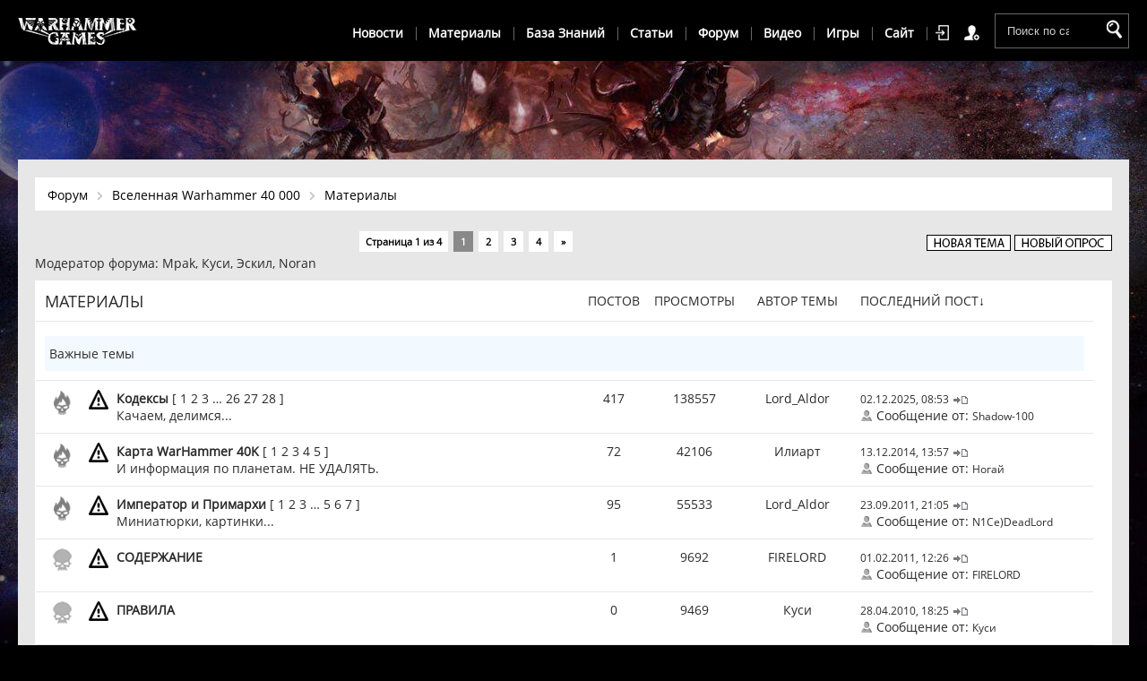

--- FILE ---
content_type: text/html; charset=UTF-8
request_url: https://warhammergames.ru/forum/36
body_size: 16984
content:
<!DOCTYPE html>
<html>
 <head>
 <meta charset="utf-8">
 <meta name="viewport" content="width=device-width, initial-scale=1, maximum-scale=1">
 <title>Материалы - Форум WarhammerGames.Ru</title>
 
 
 <meta name="description" content="Форум сайта WarhammerGames.Ru"/> 
 <meta name="robots" content="index, follow">
 <meta name="keywords" content="Форум Warhammer, warhammer форум, форум вархаммер"/>
 
 <meta property="og:title" content="Материалы - Форум - WarhammerGames.Ru">
 <meta property="og:image" content="https://warhammergames.ru/images/logo-black.png">
 <meta property="og:description" content="Форум сайта WarhammerGames.Ru">
 
 <link rel="stylesheet" href="/css/style.css" />
<link rel="stylesheet" href="https://use.fontawesome.com/releases/v5.3.1/css/all.css" integrity="sha384-mzrmE5qonljUremFsqc01SB46JvROS7bZs3IO2EmfFsd15uHvIt+Y8vEf7N7fWAU" crossorigin="anonymous">
 
 
 
	<link rel="stylesheet" href="/.s/src/base.min.css" />
	<link rel="stylesheet" href="/.s/src/layer6.min.css" />

	<script src="/.s/src/jquery-1.12.4.min.js"></script>
	
	<script src="/.s/src/uwnd.min.js"></script>
	<script src="//s723.ucoz.net/cgi/uutils.fcg?a=uSD&ca=2&ug=999&isp=1&r=0.540946978574485"></script>
	<link rel="stylesheet" href="/.s/src/ulightbox/ulightbox.min.css" />
	<link rel="stylesheet" href="/.s/src/social3.css" />
	<script src="/.s/src/ulightbox/ulightbox.min.js"></script>
	<script async defer src="https://www.google.com/recaptcha/api.js?onload=reCallback&render=explicit&hl=ru"></script>
	<script>
/* --- UCOZ-JS-DATA --- */
window.uCoz = {"sign":{"3125":"Закрыть","5458":"Следующий","5255":"Помощник","210178":"Замечания","10075":"Обязательны для выбора","7253":"Начать слайд-шоу","3238":"Опции","7287":"Перейти на страницу с фотографией.","7252":"Предыдущий","7251":"Запрошенный контент не может быть загружен. Пожалуйста, попробуйте позже.","7254":"Изменить размер"},"language":"ru","layerType":6,"uLightboxType":1,"site":{"host":"warhammer.3dn.ru","domain":"warhammergames.ru","id":"4warhammer"},"ssid":"243777617526742040452","module":"forum","country":"US","mod":"fr"};
/* --- UCOZ-JS-CODE --- */
 function uSocialLogin(t) {
			var params = {"facebook":{"width":950,"height":520},"google":{"height":600,"width":700},"vkontakte":{"width":790,"height":400},"ok":{"width":710,"height":390},"yandex":{"height":515,"width":870}};
			var ref = escape(location.protocol + '//' + ('warhammergames.ru' || location.hostname) + location.pathname + ((location.hash ? ( location.search ? location.search + '&' : '?' ) + 'rnd=' + Date.now() + location.hash : ( location.search || '' ))));
			window.open('/'+t+'?ref='+ref,'conwin','width='+params[t].width+',height='+params[t].height+',status=1,resizable=1,left='+parseInt((screen.availWidth/2)-(params[t].width/2))+',top='+parseInt((screen.availHeight/2)-(params[t].height/2)-20)+'screenX='+parseInt((screen.availWidth/2)-(params[t].width/2))+',screenY='+parseInt((screen.availHeight/2)-(params[t].height/2)-20));
			return false;
		}
		function TelegramAuth(user){
			user['a'] = 9; user['m'] = 'telegram';
			_uPostForm('', {type: 'POST', url: '/index/sub', data: user});
		}
function loginPopupForm(params = {}) { new _uWnd('LF', ' ', -250, -100, { closeonesc:1, resize:1 }, { url:'/index/40' + (params.urlParams ? '?'+params.urlParams : '') }) }
function reCallback() {
		$('.g-recaptcha').each(function(index, element) {
			element.setAttribute('rcid', index);
			
		if ($(element).is(':empty') && grecaptcha.render) {
			grecaptcha.render(element, {
				sitekey:element.getAttribute('data-sitekey'),
				theme:element.getAttribute('data-theme'),
				size:element.getAttribute('data-size')
			});
		}
	
		});
	}
	function reReset(reset) {
		reset && grecaptcha.reset(reset.previousElementSibling.getAttribute('rcid'));
		if (!reset) for (rel in ___grecaptcha_cfg.clients) grecaptcha.reset(rel);
	}
var uwnd_scale = {w:1, h:1 };
/* --- UCOZ-JS-END --- */
</script>

	<style>.UhideBlock{display:none; }</style>
	<script type="text/javascript">new Image().src = "//counter.yadro.ru/hit;noadsru?r"+escape(document.referrer)+(screen&&";s"+screen.width+"*"+screen.height+"*"+(screen.colorDepth||screen.pixelDepth))+";u"+escape(document.URL)+";"+Date.now();</script>
</head>
 <body>
 
 <!--U1AHEADER1Z--><link rel="stylesheet" href="/_st/my.css" />
 <link rel="icon" href="https://warhammergames.ru/favicon.ico" type="image/x-icon">

<header>
 <div id="gt-top"></div>
 <div class="header-content">
 <div class="wrapper">
 
 <a href="/" class="logo">WarhammerGames</a>
 
 
 <div class="top-mobile">
 
 <div class="search-new">
 <form onsubmit="this.sfSbm.disabled=true" method="get" action="/search/">
 <input type="text" class="search-text" placeholder="Поиск по сайту" name="q" maxlength="50" size="20" />
 <input type="submit" name="sfSbm" value="Найти" />
 </form>
 </div>
 

 <a class="menu-icon2" href="javascript:void(0)" onclick="$('#menu-section').toggleClass('open');$('#shop-basket').removeClass('open');$('.top-cont').removeClass('open');$('.sh-lk').removeClass('open');"><span>Каталог</span> <i class="fas fa-bars"></i></a>
 
  
 
 <div class="header-top-right">
 
 
 <a href="javascript:;" rel="nofollow" onclick="loginPopupForm(); return false;" class="link-top-auth" title="Войти">Войти</a>
 <a href="/register" class="link-top-reg" title="Регистрация">Регистрация</a>
 

 </div>
 </div> 
 
  
 
 <div class="mobile-menu" onclick="$('.header-menu').toggleClass('open');$('body').toggleClass('open');"><i class="fas fa-bars"></i></div>
 
 <div class="header-menu">
 
 <ul class="hm-main">
 
 <!-- VI item -->
 <li class="hm-max-light hm-extra"><a href="javascript:void(0)" class="link">Новости</a>
 <ul>
 <li><a href="/news">Все новости</a></li>
 <li><a href="/news/nastolnyj_warhammer_40000/1-0-2">Настольный Warhammer</a></li>
 
 <!-- IV item sub -->
 <li class="hm-max-sub"><a href="javascript:void(0)" class="sb-mn link">Игры</a>
 <ul>
 <li><a href="/news/dawn_of_war_iii/1-0-11">Dawn of War 3</a></li>
 <li><a href="/news/total_war_warhammer/1-0-29">Total War Warhammer</a></li>
 <li><a href="/news/total_war_warhammer_2/1-0-34">Total War Warhammer 2</a></li>
 <li><a href="/news/inquisitor_martyr/1-0-30">Inquisitor - Martyr</a></li>
 <li><a href="/news/space_hulk_deathwing/1-0-19">Space Hulk: Deathwing</a></li>
 <li><a href="/news/battlefleet_gothic_armada/1-0-26">Battlefleet Gothic: Armada</a></li> 
 <li><a href="/news/wh40k_eternal_crusade/1-0-16">Eternal Crusade</a></li>
 <li><a href="/news/warhammer_40k_space_marine/1-0-5">Space Marine</a></li>
 </ul> 
 </li>
 
 <li><a href="/news/knigi_warhammer_40_000/1-0-9">Литература</a></li>
 <li><a href="/news/the_lord_inquisitor/1-0-12">The Lord Inquisitor</a></li>
 <li><a href="/news/drugoe/1-0-13">Разное</a></li>
 <li><a href="/news/warhammer_age_of_sigmar/1-0-31">Warhammer: Age of Sigmar</a></li>
 <li><a href="/news/warhammer_fb/1-0-33">Warhammer Fantasy</a></li>
 
 <!-- IV item sub -->
 <li class="hm-max-sub"><a href="javascript:void(0)" class="sb-mn link">Мобильные игры</a>
 <ul>
 <li><a href="/news/wh40k_space_hulk/1-0-15">Space Hulk</a></li>
 <li><a href="/news/wh40k_space_wolf/1-0-17">Space Wolf</a></li>
 <li><a href="/news/wh40k_regicide/1-0-23">Regicide</a></li>
 <li><a href="/news/kill_team/1-0-14">Kill Team</a></li>
 <li><a href="/news/eisenhorn_xenos/1-0-22">Eisenhorn: XENOS</a></li>
 <li><a href="/news/wh40k_freeblade/1-0-32">Freeblade</a></li> 
 <li><a href="/news/wh40k_armageddon/1-0-20">Armageddon</a></li>
 <li><a href="/news/warhammer_40000_dark_nexus_arena/1-0-27">Dark Nexus Arena</a></li>
 <li><a href="/news/deathwatch_tyranid_invasion/1-0-28">Deathwatch</a></li> 
 <li><a href="/news/the_horus_heresy_drop_assault/1-0-24">Drop Assault</a></li>
 <li><a href="/news/wh40k_storm_of_vengeance/1-0-18">Storm of Vengeance</a></li> 
 <li><a href="/news/wh40k_carnage/1-0-21">Carnage</a></li>
 </ul> 
 </li>
 </ul>
 </li>
 
 
 
 <!-- II item --> 
 <li class="hm-max-light hm-extra"><a href="javascript:void(0)" class="sb-mn link" >Материалы</a>
 <ul>
 <li><a href="/load">Все материалы</a></li>
 <li><a href="/load/1">Книги</a></li>
 <li><a href="/audiobooks">Аудиокниги</a></li>
 <li><a href="/load/nastolnyj_warhammer_40000/kodeksy/24">Кодексы</a></li>
 <li><a href="/comics">Комиксы</a></li>
 
 <!-- II item sub--> 
 <li class="hm-max-sub"><a href="javascript:void(0)" class="sb-mn link">Дополнения для игр</a>
 <ul>
 <li><a href="/load/7">Dawn of war: Soulstorm</a></li>
 <li><a href="/load/16">Dawn of War 2: Retribution</a></li>
 <li><a href="/load/3">Dawn of war: Dark Crusade</a></li>
 <li><a href="/load/14">Space Marine</a></li>
 </ul>
 </li>
 
 </ul>
 </li>
 
 <!-- III item -->
 <li class="hm-max-light hm-extra"><a href="javascript:void(0)" class="link">База Знаний</a>
 <ul>
 <li class="main-item"><a href="/publ/9">WARHAMMER 40,000</a></li>
 <li><a href="/publ/10-1-0-15">История вселенной</a></li>
 
 
 <!-- IV item sub -->
 <li class="hm-max-sub"><a href="javascript:void(0)" class="sb-mn link">Галактика</a>
 <ul>
 <li><a href="/publ/galaktika/64">Сегментумы</a></li>
<li><a href="/publ/planety/66">Планеты</a></li>
 </ul> 
 </li>
 
 <li><a href="/rasy_warhammer_40000">Фракции</a></li>
 
 
 <!-- IV item sub -->
 <li class="hm-max-sub"><a href="javascript:void(0)" class="sb-mn link">Империум</a>
 <ul>
 <li><a href="/imperator-chelovechestva">Император Человечества</a></li>
 <li><a href="/imperium-chelovechestva">Империум Человечества</a></li>
 <li><a href="/publ/imperium/49">Структура Империума</a></li>
 <li><a href="/publ/imperium/50">Адептус Астартес</a></li>
 <li><a href="/publ/primarkhi/47">Примархи</a></li>
 <li><a href="/publ/izvestnye_lichnosti/62">Известные Личности</a></li>
 <li><a href="/legiony-kosmodesanta">Легионы Космодесата</a></li>
 <li><a href="/publ/ordena_kosmodesanta/48">Ордена Космодесанта</a></li>
 
 </ul> 
 </li>
 
 <!-- IV item sub -->
 <li class="hm-max-sub"><a href="javascript:void(0)" class="sb-mn link">Хаос</a>
 <ul>
 <li><a href="/chaos-warhammer">Хаос</a></li>
 <li><a href="/publ/primarkhi_khaosa/56">Примархи Хаоса</a></li>
 <li><a href="/publ/bogi_khaosa/60">Боги Хаоса</a></li>
 <li><a href="/publ/legiony_khaosa/59">Легионы и Варбанды</a></li>
 
 <li><a href="/publ/khaos/izvestnye_lichnosti/58">Известные Личности</a></li>
 <li><a href="/chaos">Имматериум</a></li>
 </ul> 
 </li>
 
 
 
 <!-- IV item sub -->
 <li class="hm-max-sub"><a href="javascript:void(0)" class="sb-mn link">События</a>
 <ul>
 <li><a href="/eres-khorusa">Ересь Хоруса</a></li>
 </ul> 
 </li>
 
 <li class="main-item"><a href="/">WARHAMMER FANTASY</a></li>
 <li><a href="/istorija_vselennoj_warhammer_fantasy_battles">История вселенной</a></li>
 <li><a href="/publ/warhammer/rasy/55">Фракции</a></li>

 
 </ul>
 </li>
 
 
 
 
 <!-- V item -->
 <li class="hm-max-light hm-extra"><a href="javascript:void(0)" class="link">Статьи</a>
 <ul>
 <li><a href="/publ">Все статьи</a></li>
 <li><a href="/publ/obzory/68">Обзоры</a></li>
 <li><a href="/publ/warhammer_age_of_sigmar/69">Age of Sigmar</a></li>
 <li><a href="/publ/nastolnyj_warhammer_40000/27">Warhammer 40000</a></li>
 <li><a href="/publ/the_lord_inquisitor/26">The Lord Inquisitor</a></li>
 
 <!-- IV item sub -->
 <li class="hm-max-sub"><a href="javascript:void(0)" class="sb-mn link">Игры</a>
 <ul>
 <li><a href="/publ/dawn_of_war_3/61">Dawn of War 3</a></li>
 <li><a href="/publ/total_war_warhammer/51">Total War Warhammer</a></li>
 <li><a href="/publ/inquisitor_martyr/52">Inquisitor - Martyr</a></li>
 <li><a href="/publ/space_hulk_deathwing/42">Space Hulk: Deathwing</a></li>
 <li><a href="/publ/battlefleet_gothic_armada/44">Battlefleet Gothic: Armada</a></li>
 <li><a href="/publ/warhammer_40_000_eternal_crusade/30">Eternal Crusade</a></li> 
 <li><a href="/publ/warhammer_40_000/24">Space Marine</a></li>
 <li><a href="/publ/dawn_of_war_2_retribution/19">Dawn of War 2: Retribution</a></li>
 <li><a href="/publ/2">Dawn of War: Dark Crusade</a></li> 
 </ul> 
 </li>
 
 <!-- IV item sub -->
 <li class="hm-max-sub"><a href="javascript:void(0)" class="sb-mn link">Мобильные игры</a>
 <ul>
 <li><a href="/publ/space_hulk/stati/35">Space Hulk</a></li>
 <li><a href="/publ/space_wolf/43">Space Wolf</a></li>
 <li><a href="/publ/warhammer_40000_regicide/46">Regicide</a></li>
 <li><a href="/publ/eisenhorn_xenos/38">Eisenhorn: XENOS</a></li>
 <li><a href="/publ/warhammer_40_000_armageddon/40">Armageddon</a></li>
 <li><a href="/publ/dark_nexus_arena/41">Dark Nexus Arena</a></li> 
 </ul> 
 </li>
 
 <li><a href="/publ/16">Разные</a></li>
 </ul>
 </li>
 
 <!-- I item -->
 <li class="hm-extra"><a href="/forum">Форум</a></li>
 
 
 
 
 
 
 
 <!-- IV item -->
 <li class="hm-max-light hm-extra"><a href="javascript:void(0)" class="link">Видео</a>
 <ul>
 <li><a href="/video">Все видео</a></li>
 <!-- IV item sub -->
 <li class="hm-max-sub"><a href="javascript:void(0)" class="sb-mnlink">Видео по вархаммеру</a>
 <ul>
 <li><a href="/video/vip/97/o_vselennoj_warhammer_40000/warhammer_40000_1_o_vselennoj_istoki_settinga">Игроки сеттинга</a></li>
 <li><a href="/video/vip/98/o_vselennoj_warhammer_40000/warhammer_40000_2_o_vselennoj_storony_konflikta">Стороны конфликта</a></li>
 <li><a href="/video/vip/99/o_vselennoj_warhammer_40000/warhammer_40000_3_o_vselennoj_immaterium_varp">Имматериум</a></li>
 <li><a href="/video/vic/nekrony_warhammer_40000">Некроны</a></li>
 </ul> 
 </li>
 
 <li><a href="/video/vic/nastolnyj_warhammer_40_000">Настольный вархаммер</a></li>
 <li><a href="/video/vic/the_lord_inquisitor">The Lord Inquisitor</a></li>
 <li><a href="/index/istorium_tv/0-64">Istorium TV</a></li>
 </ul>
 </li>
 
 
 
 
 
 <!-- VII item -->
 <li class="hm-max-light hm-extra"><a href="javascript:void(0)" class="sb-mn link">Игры</a>
 <ul>
 <li><a href="/games">База игр</a></li>
 <li><a href="/games/warhammer_40000_dawn_of_war_3">Dawn of War 3</a></li>
 <li><a href="/games/total_war_warhammer">Total War Warhammer</a></li>
 <li><a href="/games/total_war_warhammer_2">Total War Warhammer 2</a></li>
 <li><a href="/games/warhammer_40000_inquisitor_martyr">Inquisitor – Martyr</a></li>
 <li><a href="/games/space_hulk_deathwing">Space Hulk: Deathwing</a></li>
 <li><a href="/games/battlefleet_gothic_armada">Battlefleet Gothic: Armada</a></li>
 <li><a href="/games/warhammer_40000_eternal_crusade">Eternal Crusade</a></li>
 <li><a href="/games/warhammer_40000_dawn_of_war_2_retribution">Dawn of War 2: Retribution</a></li>
 <li><a href="/games/warhammer_40000_dawn_of_war_soulstorm">Dawn of war: Soulstorm</a></li>
 <li><a href="/games/warhammer_40000_space_marine">Space Marine</a></li>
 
 
 </li>
 
 </ul>
 </li>
 
 <!-- VIII item -->
 <li class="hm-max-light hm-extra"><a href="javascript:void(0)" class="link">Сайт</a>
 <ul>
 <li><a href="/index/0-20">О нас</a></li>
 <li><a href="/index/0-3">Обратная связь</a></li>
 <li><a href="/gb">Оставить отзыв</a></li>
 
 <li><a href="/index/0-56">Вступай в наши ряды</a></li>
 <li><a href="https://vk.com/warhammergames">Группа Вконтакте</a></li>
 <li><a href="">Добавить материал</a></li>
 </ul>
 </li>
 
 </ul>
 <a href="javascript:void(0)" id="pull">Навигация по сайту</a>
 </div>
  

<script>
$(".hm-extra").click(function() {
 $(this).toggleClass("open");
}); 
</script>
 
 </div>
 
 </div>
 
 
 
</header>
 
 
<!--/U1AHEADER1Z-->
 
 
 <div class="content">
 <div class="wrapper">
 
 <div class="navigation navmax">
<div class="naaa">

<a href="/forum">Форум</a><a href="/forum/34">Вселенная Warhammer 40 000</a><a href="/forum/36">Материалы</a>

</div>
</div>
 
 
 
 <div class="forumContent forum-list">

			
			<table class="FrmTopButtonsTbl" border="0" width="100%" cellspacing="0" cellpadding="0">
				<tr class="FrmTopButtonsRow1"><td class="FrmTopButtonsCl11" width="50%">
	<ul class="switches switchesTbl forum-pages">
		<li class="pagesInfo">Страница <span class="curPage">1</span> из <span class="numPages">4</span></li>
		 <li class="switchActive">1</li>
	<li class="switch"><a class="switchDigit" href="/forum/36-0-2">2</a></li>
	<li class="switch"><a class="switchDigit" href="/forum/36-0-3">3</a></li>
	<li class="switch"><a class="switchDigit" href="/forum/36-0-4">4</a></li> <li class="switch switch-next"><a class="switchNext" href="/forum/36-0-2" title="Следующая"><span>&raquo;</span></a></li>
	</ul></td><td align="right" class="frmBtns FrmTopButtonsCl12"><div id="frmButns83"><a href="javascript:;" rel="nofollow" onclick="_uWnd.alert('Необходима авторизация для данного действия. Войдите или зарегистрируйтесь.','',{w:230,h:80,tm:3000});return false;"><img alt="" style="margin:0;padding:0;border:0;" title="Новая тема" src="/images/fbuttons/t_new.gif" /></a> <a href="javascript:;" rel="nofollow" onclick="_uWnd.alert('Необходима авторизация для данного действия. Войдите или зарегистрируйтесь.','',{w:230,h:80,tm:3000});return false;"><img alt="" style="margin:0;padding:0;border:0;" title="Новый опрос" src="/images/fbuttons/t_poll.gif" /></a></div></td></tr>
				<tr class="FrmTopButtonsRow2"><td class="FrmTopButtonsCl21">Модератор форума: <a href="/index/8-0-Mpak" class="forumModer">Mpak</a>, <a href="/index/8-0-%D0%9A%D1%83%D1%81%D0%B8" class="forumModer">Куси</a>, <a href="/index/8-0-%D0%AD%D1%81%D0%BA%D0%B8%D0%BB" class="forumModer">Эскил</a>, <a href="/index/8-0-Noran" class="forumModer">Noran</a></td><td class="FrmTopButtonsCl22" align="right">&nbsp;</td></tr>
			</table>
			<table class="FrmForumBarTbl" border="0" width="100%" cellspacing="0" cellpadding="0">
		<tr class="FrmForumBarRow1"><td class="forumNamesBar FrmForumBarCl11 breadcrumbs" style="padding-top:3px;padding-bottom:5px;">
				<a class="forumBar breadcrumb-item" href="/forum/">Форум</a> <span class="breadcrumb-sep">&raquo;</span> <a class="forumBar breadcrumb-item" href="/forum/34">Вселенная Warhammer 40 000</a> <span class="breadcrumb-sep">&raquo;</span> <a class="forumBarA breadcrumb-curr" href="/forum/36">Материалы</a></td></tr></table>
			
		<div id="forum_filter">
			<script>
			function submit_forum_filter( ) {
				if ( $('#filter_word').val().length< 3 ) {
					_uWnd.alert('Длина фильтра должна быть больше 2 символов','',{w:230,h:80,tm:3000})
				} else {
					var filter_word = $('#filter_word').val();
					fw = filter_word.replace(/[,.%\[\]:@]/g, ' ');
					window.location.href='/forum/36-0-1-0-10-'+$('#forum_filter_select').val()+'-['+fw+']';
				}
			}
			</script>
			<span id="filter_by">Фильтр по:</span>
			<form onsubmit="submit_forum_filter(); return false;">
			<select id="forum_filter_select">
				<option value=1>Названию темы</option>
				<option value=2>Описанию</option>
				<option value=3>Автору темы</option>
				<option value=4>Автору ответа</option>
			</select>
			<input type="text" id="filter_word" value=""/>
			<input type="submit" value="Ok"/>
			</form>
		</div>
		<div class="clear2"></div>
			<div class="gDivLeft"><div class="gDivRight">
			<table border="0" width="100%" bgcolor="#FFFFFF" cellspacing="1" cellpadding="0" class="gTable forum-topics-table">
			<tr><td class="gTableTop" colspan="7">
					<div style="float:right" class="gTopCornerRight"></div>
					<span class="forum-title">Материалы</span></td></tr><tr><td width="8%" colspan="2" class="gTableSubTop">&nbsp;</td><td  class="gTableSubTop" align="left"><a href="javascript:;" onclick="window.location.href='/forum/36-0-1-0-1';return false;" rel="nofollow" class="topSortLink">Тема</a></td><td width="7%" class="gTableSubTop" align="center"><a href="javascript:;" onclick="window.location.href='/forum/36-0-1-0-4';return false;" rel="nofollow" class="topSortLink">Ответы</a></td><td width="6%" class="gTableSubTop" align="center"><a href="javascript:;" onclick="window.location.href='/forum/36-0-1-0-6';return false;" rel="nofollow" class="topSortLink">Просмотры</a></td><td width="14%" class="gTableSubTop" align="center"><a href="javascript:;" onclick="window.location.href='/forum/36-0-1-0-7';return false;" rel="nofollow" class="topSortLink">Автор темы</a></td><td width="21%" class="gTableSubTop" align="left"><a href="javascript:;" onclick="window.location.href='/forum/36-0-1-0-9';return false;" rel="nofollow" class="topSortLink">Обновления</a><span class="sortArrDown">&darr;</span></td></tr><tr><td class="threadsType" colspan="7">Важные темы</td></tr><tr id="tt1104">
<td class="threadIcoTd" align="center" width="4%">
 <img alt="" style="margin:0;padding:0;vertical-align:middle;border:0;max-width:60px;max-height:60px;" src="/images/ficons/f_hot_nonew.gif" title="Горячая тема. Нет новых сообщений." />
</td>
<td class="threadIcoTd" align="center" width="4%">
 <img alt="" style="margin:0;padding:0;vertical-align:middle;border:0;max-width:60px;max-height:60px;" src="/images/ficons/pinned.gif" title="Важная тема" />
</td>
<td class="threadNametd">
 <a class="threadPinnedLink" href="/forum/36-1104-1">Кодексы</a>
  <span class="postpSwithces">[ <a class="postPSwithcesLink" href="/forum/36-1104-1">1</a>  <a class="postPSwithcesLink" href="/forum/36-1104-2">2</a>  <a class="postPSwithcesLink" href="/forum/36-1104-3">3</a> &hellip; <a class="postPSwithcesLink" href="/forum/36-1104-26">26</a>  <a class="postPSwithcesLink" href="/forum/36-1104-27">27</a>  <a class="postPSwithcesLink" href="/forum/36-1104-28">28</a> ]</span>
 
 
 <div class="threadDescr">Качаем, делимся...</div>
 
</td>

<td class="threadPostTd" align="center">417</td>
<td class="threadViewTd" align="center">138557</td>
<td class="threadAuthTd" align="center"><span class="threadAuthor"><a class="threadAuthorLink" href="/index/8-447">Lord_Aldor</a></span></td>
<td class="threadLastPostTd">
 <script type="text/javascript">document.write('<a title="К последнему сообщению" class="forumLastPostLink" hr'+'ef="/forum/36-1104-0-17">02.12.2025, 08:53</a><div class="nikforummob"><br><a title="Автор последнего сообщения" class="forumLastPostLink" href="<a class="lastPostUserLink" href="/index/8-0-Shadow~100">Shadow-100</a>">Shadow-100</a><br></div>')</script>
 <script type="text/javascript">document.write('<a hr'+'ef="/forum/36-1104-0-17-1"><img alt="" style="margin:0;padding:0;vertical-align:middle;border:0;max-width:60px;max-height:60px;" title="К первому непрочитанному сообщению" src="/images/ficons/lastpost.gif" /></a>')</script>
 <br>Сообщение от: <span class="lastPostUser"><a class="lastPostUserLink" href="/index/8-0-Shadow~100">Shadow-100</a></span>
</td>
<style>
.gTableSubTop {color:#000000;}
@media screen and (min-width: 787px) {
.nikforummob {
display: none;
}
}
</style></tr>
<tr id="tt58">
<td class="threadIcoTd" align="center" width="4%">
 <img alt="" style="margin:0;padding:0;vertical-align:middle;border:0;max-width:60px;max-height:60px;" src="/images/ficons/f_hot_nonew.gif" title="Горячая тема. Нет новых сообщений." />
</td>
<td class="threadIcoTd" align="center" width="4%">
 <img alt="" style="margin:0;padding:0;vertical-align:middle;border:0;max-width:60px;max-height:60px;" src="/images/ficons/pinned.gif" title="Важная тема" />
</td>
<td class="threadNametd">
 <a class="threadPinnedLink" href="/forum/36-58-1">Карта WarHammer 40K</a>
  <span class="postpSwithces">[ <a class="postPSwithcesLink" href="/forum/36-58-1">1</a>  <a class="postPSwithcesLink" href="/forum/36-58-2">2</a>  <a class="postPSwithcesLink" href="/forum/36-58-3">3</a>  <a class="postPSwithcesLink" href="/forum/36-58-4">4</a>  <a class="postPSwithcesLink" href="/forum/36-58-5">5</a> ]</span>
 
 
 <div class="threadDescr">И информация по планетам. НЕ УДАЛЯТЬ.</div>
 
</td>

<td class="threadPostTd" align="center">72</td>
<td class="threadViewTd" align="center">42106</td>
<td class="threadAuthTd" align="center"><span class="threadAuthor"><a class="threadAuthorLink" href="/index/8-65">Илиарт</a></span></td>
<td class="threadLastPostTd">
 <script type="text/javascript">document.write('<a title="К последнему сообщению" class="forumLastPostLink" hr'+'ef="/forum/36-58-0-17">13.12.2014, 13:57</a><div class="nikforummob"><br><a title="Автор последнего сообщения" class="forumLastPostLink" href="<a class="lastPostUserLink" href="/index/8-0-%D0%9D%D0%BE%D0%B3%D0%B0%D0%B9">Ногай</a>">Ногай</a><br></div>')</script>
 <script type="text/javascript">document.write('<a hr'+'ef="/forum/36-58-0-17-1"><img alt="" style="margin:0;padding:0;vertical-align:middle;border:0;max-width:60px;max-height:60px;" title="К первому непрочитанному сообщению" src="/images/ficons/lastpost.gif" /></a>')</script>
 <br>Сообщение от: <span class="lastPostUser"><a class="lastPostUserLink" href="/index/8-0-%D0%9D%D0%BE%D0%B3%D0%B0%D0%B9">Ногай</a></span>
</td>
<style>
.gTableSubTop {color:#000000;}
@media screen and (min-width: 787px) {
.nikforummob {
display: none;
}
}
</style></tr>
<tr id="tt730">
<td class="threadIcoTd" align="center" width="4%">
 <img alt="" style="margin:0;padding:0;vertical-align:middle;border:0;max-width:60px;max-height:60px;" src="/images/ficons/f_hot_nonew.gif" title="Горячая тема. Нет новых сообщений." />
</td>
<td class="threadIcoTd" align="center" width="4%">
 <img alt="" style="margin:0;padding:0;vertical-align:middle;border:0;max-width:60px;max-height:60px;" src="/images/ficons/pinned.gif" title="Важная тема" />
</td>
<td class="threadNametd">
 <a class="threadPinnedLink" href="/forum/36-730-1">Император и Примархи</a>
  <span class="postpSwithces">[ <a class="postPSwithcesLink" href="/forum/36-730-1">1</a>  <a class="postPSwithcesLink" href="/forum/36-730-2">2</a>  <a class="postPSwithcesLink" href="/forum/36-730-3">3</a> &hellip; <a class="postPSwithcesLink" href="/forum/36-730-5">5</a>  <a class="postPSwithcesLink" href="/forum/36-730-6">6</a>  <a class="postPSwithcesLink" href="/forum/36-730-7">7</a> ]</span>
 
 
 <div class="threadDescr">Миниатюрки, картинки...</div>
 
</td>

<td class="threadPostTd" align="center">95</td>
<td class="threadViewTd" align="center">55533</td>
<td class="threadAuthTd" align="center"><span class="threadAuthor"><a class="threadAuthorLink" href="/index/8-447">Lord_Aldor</a></span></td>
<td class="threadLastPostTd">
 <script type="text/javascript">document.write('<a title="К последнему сообщению" class="forumLastPostLink" hr'+'ef="/forum/36-730-0-17">23.09.2011, 21:05</a><div class="nikforummob"><br><a title="Автор последнего сообщения" class="forumLastPostLink" href="<a class="lastPostUserLink" href="/index/8-0-N1Ce%29DeadLord">N1Ce)DeadLord</a>">N1Ce)DeadLord</a><br></div>')</script>
 <script type="text/javascript">document.write('<a hr'+'ef="/forum/36-730-0-17-1"><img alt="" style="margin:0;padding:0;vertical-align:middle;border:0;max-width:60px;max-height:60px;" title="К первому непрочитанному сообщению" src="/images/ficons/lastpost.gif" /></a>')</script>
 <br>Сообщение от: <span class="lastPostUser"><a class="lastPostUserLink" href="/index/8-0-N1Ce%29DeadLord">N1Ce)DeadLord</a></span>
</td>
<style>
.gTableSubTop {color:#000000;}
@media screen and (min-width: 787px) {
.nikforummob {
display: none;
}
}
</style></tr>
<tr id="tt3117">
<td class="threadIcoTd" align="center" width="4%">
 <img alt="" style="margin:0;padding:0;vertical-align:middle;border:0;max-width:60px;max-height:60px;" src="/images/ficons/f_norm_nonew.gif" title="Нет новых сообщений" />
</td>
<td class="threadIcoTd" align="center" width="4%">
 <img alt="" style="margin:0;padding:0;vertical-align:middle;border:0;max-width:60px;max-height:60px;" src="/images/ficons/pinned.gif" title="Важная тема" />
</td>
<td class="threadNametd">
 <a class="threadPinnedLink" href="/forum/36-3117-1">СОДЕРЖАНИЕ</a>
 
 
 
 
 
</td>

<td class="threadPostTd" align="center">1</td>
<td class="threadViewTd" align="center">9692</td>
<td class="threadAuthTd" align="center"><span class="threadAuthor"><a class="threadAuthorLink" href="/index/8-213">FIRELORD</a></span></td>
<td class="threadLastPostTd">
 <script type="text/javascript">document.write('<a title="К последнему сообщению" class="forumLastPostLink" hr'+'ef="/forum/36-3117-0-17">01.02.2011, 12:26</a><div class="nikforummob"><br><a title="Автор последнего сообщения" class="forumLastPostLink" href="<a class="lastPostUserLink" href="/index/8-0-FIRELORD">FIRELORD</a>">FIRELORD</a><br></div>')</script>
 <script type="text/javascript">document.write('<a hr'+'ef="/forum/36-3117-0-17-1"><img alt="" style="margin:0;padding:0;vertical-align:middle;border:0;max-width:60px;max-height:60px;" title="К первому непрочитанному сообщению" src="/images/ficons/lastpost.gif" /></a>')</script>
 <br>Сообщение от: <span class="lastPostUser"><a class="lastPostUserLink" href="/index/8-0-FIRELORD">FIRELORD</a></span>
</td>
<style>
.gTableSubTop {color:#000000;}
@media screen and (min-width: 787px) {
.nikforummob {
display: none;
}
}
</style></tr>
<tr id="tt2263">
<td class="threadIcoTd" align="center" width="4%">
 <img alt="" style="margin:0;padding:0;vertical-align:middle;border:0;max-width:60px;max-height:60px;" src="/images/ficons/f_norm_nonew.gif" title="Нет новых сообщений" />
</td>
<td class="threadIcoTd" align="center" width="4%">
 <img alt="" style="margin:0;padding:0;vertical-align:middle;border:0;max-width:60px;max-height:60px;" src="/images/ficons/pinned.gif" title="Важная тема" />
</td>
<td class="threadNametd">
 <a class="threadPinnedLink" href="/forum/36-2263-1">ПРАВИЛА</a>
 
 
 
 
 
</td>

<td class="threadPostTd" align="center">0</td>
<td class="threadViewTd" align="center">9469</td>
<td class="threadAuthTd" align="center"><span class="threadAuthor"><a class="threadAuthorLink" href="/index/8-827">Куси</a></span></td>
<td class="threadLastPostTd">
 <script type="text/javascript">document.write('<a title="К последнему сообщению" class="forumLastPostLink" hr'+'ef="/forum/36-2263-0-17">28.04.2010, 18:25</a><div class="nikforummob"><br><a title="Автор последнего сообщения" class="forumLastPostLink" href="<a class="lastPostUserLink" href="/index/8-0-%D0%9A%D1%83%D1%81%D0%B8">Куси</a>">Куси</a><br></div>')</script>
 <script type="text/javascript">document.write('<a hr'+'ef="/forum/36-2263-0-17-1"><img alt="" style="margin:0;padding:0;vertical-align:middle;border:0;max-width:60px;max-height:60px;" title="К первому непрочитанному сообщению" src="/images/ficons/lastpost.gif" /></a>')</script>
 <br>Сообщение от: <span class="lastPostUser"><a class="lastPostUserLink" href="/index/8-0-%D0%9A%D1%83%D1%81%D0%B8">Куси</a></span>
</td>
<style>
.gTableSubTop {color:#000000;}
@media screen and (min-width: 787px) {
.nikforummob {
display: none;
}
}
</style></tr>
<tr id="tt1273">
<td class="threadIcoTd" align="center" width="4%">
 <img alt="" style="margin:0;padding:0;vertical-align:middle;border:0;max-width:60px;max-height:60px;" src="/images/ficons/f_norm_nonew.gif" title="Нет новых сообщений" />
</td>
<td class="threadIcoTd" align="center" width="4%">
 <img alt="" style="margin:0;padding:0;vertical-align:middle;border:0;max-width:60px;max-height:60px;" src="/images/ficons/pinned.gif" title="Важная тема" />
</td>
<td class="threadNametd">
 <a class="threadPinnedLink" href="/forum/36-1273-1">Помощь по Материалам.</a>
 
 
 
 
 
</td>

<td class="threadPostTd" align="center">11</td>
<td class="threadViewTd" align="center">10032</td>
<td class="threadAuthTd" align="center"><span class="threadAuthor"><a class="threadAuthorLink" href="/index/8-763">Drum1()1</a></span></td>
<td class="threadLastPostTd">
 <script type="text/javascript">document.write('<a title="К последнему сообщению" class="forumLastPostLink" hr'+'ef="/forum/36-1273-0-17">27.10.2009, 20:35</a><div class="nikforummob"><br><a title="Автор последнего сообщения" class="forumLastPostLink" href="<a class="lastPostUserLink" href="/index/8-0-%D0%9A%D1%83%D1%81%D0%B8">Куси</a>">Куси</a><br></div>')</script>
 <script type="text/javascript">document.write('<a hr'+'ef="/forum/36-1273-0-17-1"><img alt="" style="margin:0;padding:0;vertical-align:middle;border:0;max-width:60px;max-height:60px;" title="К первому непрочитанному сообщению" src="/images/ficons/lastpost.gif" /></a>')</script>
 <br>Сообщение от: <span class="lastPostUser"><a class="lastPostUserLink" href="/index/8-0-%D0%9A%D1%83%D1%81%D0%B8">Куси</a></span>
</td>
<style>
.gTableSubTop {color:#000000;}
@media screen and (min-width: 787px) {
.nikforummob {
display: none;
}
}
</style></tr>
<tr id="tt771">
<td class="threadIcoTd" align="center" width="4%">
 <img alt="" style="margin:0;padding:0;vertical-align:middle;border:0;max-width:60px;max-height:60px;" src="/images/ficons/f_norm_nonew.gif" title="Нет новых сообщений" />
</td>
<td class="threadIcoTd" align="center" width="4%">
 <img alt="" style="margin:0;padding:0;vertical-align:middle;border:0;max-width:60px;max-height:60px;" src="/images/ficons/pinned.gif" title="Важная тема" />
</td>
<td class="threadNametd">
 <a class="threadPinnedLink" href="/forum/36-771-1">Каталог Орденов Космодесанта</a>
  <span class="postpSwithces">[ <a class="postPSwithcesLink" href="/forum/36-771-1">1</a>  <a class="postPSwithcesLink" href="/forum/36-771-2">2</a> ]</span>
 
 
 <div class="threadDescr">информация о Адептус Астартес</div>
 
</td>

<td class="threadPostTd" align="center">20</td>
<td class="threadViewTd" align="center">43472</td>
<td class="threadAuthTd" align="center"><span class="threadAuthor"><a class="threadAuthorLink" href="/index/8-390">KPOBABblUBOPOH</a></span></td>
<td class="threadLastPostTd">
 <script type="text/javascript">document.write('<a title="К последнему сообщению" class="forumLastPostLink" hr'+'ef="/forum/36-771-0-17">24.12.2008, 07:52</a><div class="nikforummob"><br><a title="Автор последнего сообщения" class="forumLastPostLink" href="<a class="lastPostUserLink" href="/index/8-0-Dark">Dark</a>">Dark</a><br></div>')</script>
 <script type="text/javascript">document.write('<a hr'+'ef="/forum/36-771-0-17-1"><img alt="" style="margin:0;padding:0;vertical-align:middle;border:0;max-width:60px;max-height:60px;" title="К первому непрочитанному сообщению" src="/images/ficons/lastpost.gif" /></a>')</script>
 <br>Сообщение от: <span class="lastPostUser"><a class="lastPostUserLink" href="/index/8-0-Dark">Dark</a></span>
</td>
<style>
.gTableSubTop {color:#000000;}
@media screen and (min-width: 787px) {
.nikforummob {
display: none;
}
}
</style></tr>
<tr id="tt1030">
<td class="threadIcoTd" align="center" width="4%">
 <img alt="" style="margin:0;padding:0;vertical-align:middle;border:0;max-width:60px;max-height:60px;" src="/images/ficons/f_closed_nonew.gif" title="Тема закрыта. Нет новых сообщений." />
</td>
<td class="threadIcoTd" align="center" width="4%">
 <img alt="" style="margin:0;padding:0;vertical-align:middle;border:0;max-width:60px;max-height:60px;" src="/images/ficons/pinned.gif" title="Важная тема" />
</td>
<td class="threadNametd">
 <a class="threadPinnedLink" href="/forum/36-1030-1">Каталог легионов Хаоса</a>
  <span class="postpSwithces">[ <a class="postPSwithcesLink" href="/forum/36-1030-1">1</a>  <a class="postPSwithcesLink" href="/forum/36-1030-2">2</a>  <a class="postPSwithcesLink" href="/forum/36-1030-3">3</a> ]</span>
 
 
 <div class="threadDescr">Информация и иллюстрации</div>
 
</td>

<td class="threadPostTd" align="center">32</td>
<td class="threadViewTd" align="center">58204</td>
<td class="threadAuthTd" align="center"><span class="threadAuthor"><a class="threadAuthorLink" href="/index/8-447">Lord_Aldor</a></span></td>
<td class="threadLastPostTd">
 <script type="text/javascript">document.write('<a title="К последнему сообщению" class="forumLastPostLink" hr'+'ef="/forum/36-1030-0-17">13.12.2007, 00:39</a><div class="nikforummob"><br><a title="Автор последнего сообщения" class="forumLastPostLink" href="<a class="lastPostUserLink" href="/index/8-0-Lord_Aldor">Lord_Aldor</a>">Lord_Aldor</a><br></div>')</script>
 <script type="text/javascript">document.write('<a hr'+'ef="/forum/36-1030-0-17-1"><img alt="" style="margin:0;padding:0;vertical-align:middle;border:0;max-width:60px;max-height:60px;" title="К первому непрочитанному сообщению" src="/images/ficons/lastpost.gif" /></a>')</script>
 <br>Сообщение от: <span class="lastPostUser"><a class="lastPostUserLink" href="/index/8-0-Lord_Aldor">Lord_Aldor</a></span>
</td>
<style>
.gTableSubTop {color:#000000;}
@media screen and (min-width: 787px) {
.nikforummob {
display: none;
}
}
</style></tr>
<tr id="tt22">
<td class="threadIcoTd" align="center" width="4%">
 <img alt="" style="margin:0;padding:0;vertical-align:middle;border:0;max-width:60px;max-height:60px;" src="/images/ficons/f_closed_nonew.gif" title="Тема закрыта. Нет новых сообщений." />
</td>
<td class="threadIcoTd" align="center" width="4%">
 <img alt="" style="margin:0;padding:0;vertical-align:middle;border:0;max-width:60px;max-height:60px;" src="/images/ficons/pinned.gif" title="Важная тема" />
</td>
<td class="threadNametd">
 <a class="threadPinnedLink" href="/forum/36-22-1">Флафф Библия WarHammer 40K</a>
 
 
 
 <div class="threadDescr">Читать обязательно.НЕ ВЫКИДЫВАТЬ</div>
 
</td>

<td class="threadPostTd" align="center">1</td>
<td class="threadViewTd" align="center">12169</td>
<td class="threadAuthTd" align="center"><span class="threadAuthor"><a class="threadAuthorLink" href="/index/8-65">Илиарт</a></span></td>
<td class="threadLastPostTd">
 <script type="text/javascript">document.write('<a title="К последнему сообщению" class="forumLastPostLink" hr'+'ef="/forum/36-22-0-17">01.08.2007, 10:35</a><div class="nikforummob"><br><a title="Автор последнего сообщения" class="forumLastPostLink" href="<a class="lastPostUserLink" href="/index/8-0-FIRELORD">FIRELORD</a>">FIRELORD</a><br></div>')</script>
 <script type="text/javascript">document.write('<a hr'+'ef="/forum/36-22-0-17-1"><img alt="" style="margin:0;padding:0;vertical-align:middle;border:0;max-width:60px;max-height:60px;" title="К первому непрочитанному сообщению" src="/images/ficons/lastpost.gif" /></a>')</script>
 <br>Сообщение от: <span class="lastPostUser"><a class="lastPostUserLink" href="/index/8-0-FIRELORD">FIRELORD</a></span>
</td>
<style>
.gTableSubTop {color:#000000;}
@media screen and (min-width: 787px) {
.nikforummob {
display: none;
}
}
</style></tr>
<tr><td class="threadsType" colspan="7">Темы форума</td></tr><tr id="tt3513">
<td class="threadIcoTd" align="center" width="4%">
 <img alt="" style="margin:0;padding:0;vertical-align:middle;border:0;max-width:60px;max-height:60px;" src="/images/ficons/f_norm_nonew.gif" title="Нет новых сообщений" />
</td>
<td class="threadIcoTd" align="center" width="4%">
 <img alt="" style="margin:0;padding:0;vertical-align:middle;border:0;max-width:60px;max-height:60px;" src="/images/ficons/thread.gif" title="Обычная тема" />
</td>
<td class="threadNametd">
 <a class="threadLink" href="/forum/36-3513-1">Иерихонский пролив</a>
 
 
 
 
 
</td>

<td class="threadPostTd" align="center">2</td>
<td class="threadViewTd" align="center">10472</td>
<td class="threadAuthTd" align="center"><span class="threadAuthor"><a class="threadAuthorLink" href="/index/8-2540">Эскил</a></span></td>
<td class="threadLastPostTd">
 <script type="text/javascript">document.write('<a title="К последнему сообщению" class="forumLastPostLink" hr'+'ef="/forum/36-3513-0-17">20.11.2025, 09:08</a><div class="nikforummob"><br><a title="Автор последнего сообщения" class="forumLastPostLink" href="<a class="lastPostUserLink" href="/index/8-0-gkg3kat">gkg3kat</a>">gkg3kat</a><br></div>')</script>
 <script type="text/javascript">document.write('<a hr'+'ef="/forum/36-3513-0-17-1"><img alt="" style="margin:0;padding:0;vertical-align:middle;border:0;max-width:60px;max-height:60px;" title="К первому непрочитанному сообщению" src="/images/ficons/lastpost.gif" /></a>')</script>
 <br>Сообщение от: <span class="lastPostUser"><a class="lastPostUserLink" href="/index/8-0-gkg3kat">gkg3kat</a></span>
</td>
<style>
.gTableSubTop {color:#000000;}
@media screen and (min-width: 787px) {
.nikforummob {
display: none;
}
}
</style></tr>
<tr id="tt4201">
<td class="threadIcoTd" align="center" width="4%">
 <img alt="" style="margin:0;padding:0;vertical-align:middle;border:0;max-width:60px;max-height:60px;" src="/images/ficons/f_norm_nonew.gif" title="Нет новых сообщений" />
</td>
<td class="threadIcoTd" align="center" width="4%">
 <img alt="" style="margin:0;padding:0;vertical-align:middle;border:0;max-width:60px;max-height:60px;" src="/images/ficons/thread.gif" title="Обычная тема" />
</td>
<td class="threadNametd">
 <a class="threadLink" href="/forum/36-4201-1">Кабала.</a>
 
 
 
 <div class="threadDescr">Описание организации.</div>
 
</td>

<td class="threadPostTd" align="center">3</td>
<td class="threadViewTd" align="center">23282</td>
<td class="threadAuthTd" align="center"><span class="threadAuthor"><a class="threadAuthorLink" href="/index/8-4864">Shepard</a></span></td>
<td class="threadLastPostTd">
 <script type="text/javascript">document.write('<a title="К последнему сообщению" class="forumLastPostLink" hr'+'ef="/forum/36-4201-0-17">23.08.2022, 13:46</a><div class="nikforummob"><br><a title="Автор последнего сообщения" class="forumLastPostLink" href="<a class="lastPostUserLink" href="/index/8-0-rtisulin">rtisulin</a>">rtisulin</a><br></div>')</script>
 <script type="text/javascript">document.write('<a hr'+'ef="/forum/36-4201-0-17-1"><img alt="" style="margin:0;padding:0;vertical-align:middle;border:0;max-width:60px;max-height:60px;" title="К первому непрочитанному сообщению" src="/images/ficons/lastpost.gif" /></a>')</script>
 <br>Сообщение от: <span class="lastPostUser"><a class="lastPostUserLink" href="/index/8-0-rtisulin">rtisulin</a></span>
</td>
<style>
.gTableSubTop {color:#000000;}
@media screen and (min-width: 787px) {
.nikforummob {
display: none;
}
}
</style></tr>
<tr id="tt128">
<td class="threadIcoTd" align="center" width="4%">
 <img alt="" style="margin:0;padding:0;vertical-align:middle;border:0;max-width:60px;max-height:60px;" src="/images/ficons/f_norm_nonew.gif" title="Нет новых сообщений" />
</td>
<td class="threadIcoTd" align="center" width="4%">
 <img alt="" style="margin:0;padding:0;vertical-align:middle;border:0;max-width:60px;max-height:60px;" src="/images/ficons/hot.gif" title="Горячая тема" />
</td>
<td class="threadNametd">
 <a class="threadLink" href="/forum/36-128-1">Военная техника и вооружение Империума.</a>
  <span class="postpSwithces">[ <a class="postPSwithcesLink" href="/forum/36-128-1">1</a>  <a class="postPSwithcesLink" href="/forum/36-128-2">2</a>  <a class="postPSwithcesLink" href="/forum/36-128-3">3</a> &hellip; <a class="postPSwithcesLink" href="/forum/36-128-12">12</a>  <a class="postPSwithcesLink" href="/forum/36-128-13">13</a>  <a class="postPSwithcesLink" href="/forum/36-128-14">14</a> ]</span>
 
 
 <div class="threadDescr">Информация, арты, обсуждение эффективности по игре и книгам.</div>
 
</td>

<td class="threadPostTd" align="center">204</td>
<td class="threadViewTd" align="center">69203</td>
<td class="threadAuthTd" align="center"><span class="threadAuthor"><a class="threadAuthorLink" href="/index/8-213">FIRELORD</a></span></td>
<td class="threadLastPostTd">
 <script type="text/javascript">document.write('<a title="К последнему сообщению" class="forumLastPostLink" hr'+'ef="/forum/36-128-0-17">17.07.2016, 14:39</a><div class="nikforummob"><br><a title="Автор последнего сообщения" class="forumLastPostLink" href="<a class="lastPostUserLink" href="/index/8-0-redrok">redrok</a>">redrok</a><br></div>')</script>
 <script type="text/javascript">document.write('<a hr'+'ef="/forum/36-128-0-17-1"><img alt="" style="margin:0;padding:0;vertical-align:middle;border:0;max-width:60px;max-height:60px;" title="К первому непрочитанному сообщению" src="/images/ficons/lastpost.gif" /></a>')</script>
 <br>Сообщение от: <span class="lastPostUser"><a class="lastPostUserLink" href="/index/8-0-redrok">redrok</a></span>
</td>
<style>
.gTableSubTop {color:#000000;}
@media screen and (min-width: 787px) {
.nikforummob {
display: none;
}
}
</style></tr>
<tr id="tt455">
<td class="threadIcoTd" align="center" width="4%">
 <img alt="" style="margin:0;padding:0;vertical-align:middle;border:0;max-width:60px;max-height:60px;" src="/images/ficons/f_norm_nonew.gif" title="Нет новых сообщений" />
</td>
<td class="threadIcoTd" align="center" width="4%">
 <img alt="" style="margin:0;padding:0;vertical-align:middle;border:0;max-width:60px;max-height:60px;" src="/images/ficons/thread.gif" title="Обычная тема" />
</td>
<td class="threadNametd">
 <a class="threadLink" href="/forum/36-455-1">Герои игры по вселенной Вархаммер от Реликт интертеймент.</a>
 
 
 
 
 
</td>

<td class="threadPostTd" align="center">2</td>
<td class="threadViewTd" align="center">13807</td>
<td class="threadAuthTd" align="center"><span class="threadAuthor"><a class="threadAuthorLink" href="/index/8-213">FIRELORD</a></span></td>
<td class="threadLastPostTd">
 <script type="text/javascript">document.write('<a title="К последнему сообщению" class="forumLastPostLink" hr'+'ef="/forum/36-455-0-17">04.08.2014, 21:18</a><div class="nikforummob"><br><a title="Автор последнего сообщения" class="forumLastPostLink" href="<a class="lastPostUserLink" href="/index/8-0-Chaos_Tzeent%D1%81h_daemon">Chaos_Tzeentсh_daemon</a>">Chaos_Tzeentсh_daemon</a><br></div>')</script>
 <script type="text/javascript">document.write('<a hr'+'ef="/forum/36-455-0-17-1"><img alt="" style="margin:0;padding:0;vertical-align:middle;border:0;max-width:60px;max-height:60px;" title="К первому непрочитанному сообщению" src="/images/ficons/lastpost.gif" /></a>')</script>
 <br>Сообщение от: <span class="lastPostUser"><a class="lastPostUserLink" href="/index/8-0-Chaos_Tzeent%D1%81h_daemon">Chaos_Tzeentсh_daemon</a></span>
</td>
<style>
.gTableSubTop {color:#000000;}
@media screen and (min-width: 787px) {
.nikforummob {
display: none;
}
}
</style></tr>
<tr id="tt375">
<td class="threadIcoTd" align="center" width="4%">
 <img alt="" style="margin:0;padding:0;vertical-align:middle;border:0;max-width:60px;max-height:60px;" src="/images/ficons/f_norm_nonew.gif" title="Нет новых сообщений" />
</td>
<td class="threadIcoTd" align="center" width="4%">
 <img alt="" style="margin:0;padding:0;vertical-align:middle;border:0;max-width:60px;max-height:60px;" src="/images/ficons/hot.gif" title="Горячая тема" />
</td>
<td class="threadNametd">
 <a class="threadLink" href="/forum/36-375-1">Адептус Империума.</a>
  <span class="postpSwithces">[ <a class="postPSwithcesLink" href="/forum/36-375-1">1</a>  <a class="postPSwithcesLink" href="/forum/36-375-2">2</a>  <a class="postPSwithcesLink" href="/forum/36-375-3">3</a>  <a class="postPSwithcesLink" href="/forum/36-375-4">4</a> ]</span>
 
 
 <div class="threadDescr">Имперские службы и министерства.</div>
 
</td>

<td class="threadPostTd" align="center">48</td>
<td class="threadViewTd" align="center">29958</td>
<td class="threadAuthTd" align="center"><span class="threadAuthor"><a class="threadAuthorLink" href="/index/8-213">FIRELORD</a></span></td>
<td class="threadLastPostTd">
 <script type="text/javascript">document.write('<a title="К последнему сообщению" class="forumLastPostLink" hr'+'ef="/forum/36-375-0-17">18.01.2014, 18:24</a><div class="nikforummob"><br><a title="Автор последнего сообщения" class="forumLastPostLink" href="<a class="lastPostUserLink" href="/index/8-0-%D0%90%D0%BF%D1%87%D1%85%D0%B8">Апчхи</a>">Апчхи</a><br></div>')</script>
 <script type="text/javascript">document.write('<a hr'+'ef="/forum/36-375-0-17-1"><img alt="" style="margin:0;padding:0;vertical-align:middle;border:0;max-width:60px;max-height:60px;" title="К первому непрочитанному сообщению" src="/images/ficons/lastpost.gif" /></a>')</script>
 <br>Сообщение от: <span class="lastPostUser"><a class="lastPostUserLink" href="/index/8-0-%D0%90%D0%BF%D1%87%D1%85%D0%B8">Апчхи</a></span>
</td>
<style>
.gTableSubTop {color:#000000;}
@media screen and (min-width: 787px) {
.nikforummob {
display: none;
}
}
</style></tr>
<tr id="tt154">
<td class="threadIcoTd" align="center" width="4%">
 <img alt="" style="margin:0;padding:0;vertical-align:middle;border:0;max-width:60px;max-height:60px;" src="/images/ficons/f_norm_nonew.gif" title="Нет новых сообщений" />
</td>
<td class="threadIcoTd" align="center" width="4%">
 <img alt="" style="margin:0;padding:0;vertical-align:middle;border:0;max-width:60px;max-height:60px;" src="/images/ficons/thread.gif" title="Обычная тема" />
</td>
<td class="threadNametd">
 <a class="threadLink" href="/forum/36-154-1">устройство плазменного импульсного и т.д. оружия!</a>
  <span class="postpSwithces">[ <a class="postPSwithcesLink" href="/forum/36-154-1">1</a>  <a class="postPSwithcesLink" href="/forum/36-154-2">2</a> ]</span>
 
 
 
 
</td>

<td class="threadPostTd" align="center">18</td>
<td class="threadViewTd" align="center">19390</td>
<td class="threadAuthTd" align="center"><span class="threadAuthor"><a class="threadAuthorLink" href="/index/8-186">tay</a></span></td>
<td class="threadLastPostTd">
 <script type="text/javascript">document.write('<a title="К последнему сообщению" class="forumLastPostLink" hr'+'ef="/forum/36-154-0-17">03.10.2013, 08:02</a><div class="nikforummob"><br><a title="Автор последнего сообщения" class="forumLastPostLink" href="<a class="lastPostUserLink" href="/index/8-0-Ceiling_Cat">Ceiling_Cat</a>">Ceiling_Cat</a><br></div>')</script>
 <script type="text/javascript">document.write('<a hr'+'ef="/forum/36-154-0-17-1"><img alt="" style="margin:0;padding:0;vertical-align:middle;border:0;max-width:60px;max-height:60px;" title="К первому непрочитанному сообщению" src="/images/ficons/lastpost.gif" /></a>')</script>
 <br>Сообщение от: <span class="lastPostUser"><a class="lastPostUserLink" href="/index/8-0-Ceiling_Cat">Ceiling_Cat</a></span>
</td>
<style>
.gTableSubTop {color:#000000;}
@media screen and (min-width: 787px) {
.nikforummob {
display: none;
}
}
</style></tr>
<tr id="tt828">
<td class="threadIcoTd" align="center" width="4%">
 <img alt="" style="margin:0;padding:0;vertical-align:middle;border:0;max-width:60px;max-height:60px;" src="/images/ficons/f_norm_nonew.gif" title="Нет новых сообщений" />
</td>
<td class="threadIcoTd" align="center" width="4%">
 <img alt="" style="margin:0;padding:0;vertical-align:middle;border:0;max-width:60px;max-height:60px;" src="/images/ficons/thread.gif" title="Обычная тема" />
</td>
<td class="threadNametd">
 <a class="threadLink" href="/forum/36-828-1">КОСМОДЕСАНТ</a>
  <span class="postpSwithces">[ <a class="postPSwithcesLink" href="/forum/36-828-1">1</a>  <a class="postPSwithcesLink" href="/forum/36-828-2">2</a> ]</span>
 
 
 
 
</td>

<td class="threadPostTd" align="center">24</td>
<td class="threadViewTd" align="center">26626</td>
<td class="threadAuthTd" align="center"><span class="threadAuthor"><a class="threadAuthorLink" href="/index/8-213">FIRELORD</a></span></td>
<td class="threadLastPostTd">
 <script type="text/javascript">document.write('<a title="К последнему сообщению" class="forumLastPostLink" hr'+'ef="/forum/36-828-0-17">16.01.2012, 11:25</a><div class="nikforummob"><br><a title="Автор последнего сообщения" class="forumLastPostLink" href="<a class="lastPostUserLink" href="/index/8-0-FIRELORD">FIRELORD</a>">FIRELORD</a><br></div>')</script>
 <script type="text/javascript">document.write('<a hr'+'ef="/forum/36-828-0-17-1"><img alt="" style="margin:0;padding:0;vertical-align:middle;border:0;max-width:60px;max-height:60px;" title="К первому непрочитанному сообщению" src="/images/ficons/lastpost.gif" /></a>')</script>
 <br>Сообщение от: <span class="lastPostUser"><a class="lastPostUserLink" href="/index/8-0-FIRELORD">FIRELORD</a></span>
</td>
<style>
.gTableSubTop {color:#000000;}
@media screen and (min-width: 787px) {
.nikforummob {
display: none;
}
}
</style></tr>
<tr id="tt370">
<td class="threadIcoTd" align="center" width="4%">
 <img alt="" style="margin:0;padding:0;vertical-align:middle;border:0;max-width:60px;max-height:60px;" src="/images/ficons/f_norm_nonew.gif" title="Нет новых сообщений" />
</td>
<td class="threadIcoTd" align="center" width="4%">
 <img alt="" style="margin:0;padding:0;vertical-align:middle;border:0;max-width:60px;max-height:60px;" src="/images/ficons/hot.gif" title="Горячая тема" />
</td>
<td class="threadNametd">
 <a class="threadLink" href="/forum/36-370-1">Священная Инквизиция.</a>
  <span class="postpSwithces">[ <a class="postPSwithcesLink" href="/forum/36-370-1">1</a>  <a class="postPSwithcesLink" href="/forum/36-370-2">2</a>  <a class="postPSwithcesLink" href="/forum/36-370-3">3</a>  <a class="postPSwithcesLink" href="/forum/36-370-4">4</a> ]</span>
 
 
 <div class="threadDescr">&quot;Особый отдел&quot; Империума.</div>
 
</td>

<td class="threadPostTd" align="center">59</td>
<td class="threadViewTd" align="center">32552</td>
<td class="threadAuthTd" align="center"><span class="threadAuthor"><a class="threadAuthorLink" href="/index/8-213">FIRELORD</a></span></td>
<td class="threadLastPostTd">
 <script type="text/javascript">document.write('<a title="К последнему сообщению" class="forumLastPostLink" hr'+'ef="/forum/36-370-0-17">06.01.2012, 12:29</a><div class="nikforummob"><br><a title="Автор последнего сообщения" class="forumLastPostLink" href="<a class="lastPostUserLink" href="/index/8-0-FIRELORD">FIRELORD</a>">FIRELORD</a><br></div>')</script>
 <script type="text/javascript">document.write('<a hr'+'ef="/forum/36-370-0-17-1"><img alt="" style="margin:0;padding:0;vertical-align:middle;border:0;max-width:60px;max-height:60px;" title="К первому непрочитанному сообщению" src="/images/ficons/lastpost.gif" /></a>')</script>
 <br>Сообщение от: <span class="lastPostUser"><a class="lastPostUserLink" href="/index/8-0-FIRELORD">FIRELORD</a></span>
</td>
<style>
.gTableSubTop {color:#000000;}
@media screen and (min-width: 787px) {
.nikforummob {
display: none;
}
}
</style></tr>
<tr id="tt399">
<td class="threadIcoTd" align="center" width="4%">
 <img alt="" style="margin:0;padding:0;vertical-align:middle;border:0;max-width:60px;max-height:60px;" src="/images/ficons/f_norm_nonew.gif" title="Нет новых сообщений" />
</td>
<td class="threadIcoTd" align="center" width="4%">
 <img alt="" style="margin:0;padding:0;vertical-align:middle;border:0;max-width:60px;max-height:60px;" src="/images/ficons/thread.gif" title="Обычная тема" />
</td>
<td class="threadNametd">
 <a class="threadLink" href="/forum/36-399-1">ИМПЕРИУМ</a>
  <span class="postpSwithces">[ <a class="postPSwithcesLink" href="/forum/36-399-1">1</a>  <a class="postPSwithcesLink" href="/forum/36-399-2">2</a> ]</span>
 
 
 <div class="threadDescr">Разная информация про Империум, не вошедшая в другие разделы</div>
 
</td>

<td class="threadPostTd" align="center">19</td>
<td class="threadViewTd" align="center">23373</td>
<td class="threadAuthTd" align="center"><span class="threadAuthor"><a class="threadAuthorLink" href="/index/8-213">FIRELORD</a></span></td>
<td class="threadLastPostTd">
 <script type="text/javascript">document.write('<a title="К последнему сообщению" class="forumLastPostLink" hr'+'ef="/forum/36-399-0-17">06.01.2012, 12:27</a><div class="nikforummob"><br><a title="Автор последнего сообщения" class="forumLastPostLink" href="<a class="lastPostUserLink" href="/index/8-0-FIRELORD">FIRELORD</a>">FIRELORD</a><br></div>')</script>
 <script type="text/javascript">document.write('<a hr'+'ef="/forum/36-399-0-17-1"><img alt="" style="margin:0;padding:0;vertical-align:middle;border:0;max-width:60px;max-height:60px;" title="К первому непрочитанному сообщению" src="/images/ficons/lastpost.gif" /></a>')</script>
 <br>Сообщение от: <span class="lastPostUser"><a class="lastPostUserLink" href="/index/8-0-FIRELORD">FIRELORD</a></span>
</td>
<style>
.gTableSubTop {color:#000000;}
@media screen and (min-width: 787px) {
.nikforummob {
display: none;
}
}
</style></tr>
<tr id="tt3703">
<td class="threadIcoTd" align="center" width="4%">
 <img alt="" style="margin:0;padding:0;vertical-align:middle;border:0;max-width:60px;max-height:60px;" src="/images/ficons/f_norm_nonew.gif" title="Нет новых сообщений" />
</td>
<td class="threadIcoTd" align="center" width="4%">
 <img alt="" style="margin:0;padding:0;vertical-align:middle;border:0;max-width:60px;max-height:60px;" src="/images/ficons/thread.gif" title="Обычная тема" />
</td>
<td class="threadNametd">
 <a class="threadLink" href="/forum/36-3703-1">Адептус Механикус / Adeptus Mechanicus</a>
 
 
 
 
 
</td>

<td class="threadPostTd" align="center">13</td>
<td class="threadViewTd" align="center">29485</td>
<td class="threadAuthTd" align="center"><span class="threadAuthor"><a class="threadAuthorLink" href="/index/8-2111">Albovski</a></span></td>
<td class="threadLastPostTd">
 <script type="text/javascript">document.write('<a title="К последнему сообщению" class="forumLastPostLink" hr'+'ef="/forum/36-3703-0-17">03.11.2011, 14:01</a><div class="nikforummob"><br><a title="Автор последнего сообщения" class="forumLastPostLink" href="<a class="lastPostUserLink" href="/index/8-0-FIRELORD">FIRELORD</a>">FIRELORD</a><br></div>')</script>
 <script type="text/javascript">document.write('<a hr'+'ef="/forum/36-3703-0-17-1"><img alt="" style="margin:0;padding:0;vertical-align:middle;border:0;max-width:60px;max-height:60px;" title="К первому непрочитанному сообщению" src="/images/ficons/lastpost.gif" /></a>')</script>
 <br>Сообщение от: <span class="lastPostUser"><a class="lastPostUserLink" href="/index/8-0-FIRELORD">FIRELORD</a></span>
</td>
<style>
.gTableSubTop {color:#000000;}
@media screen and (min-width: 787px) {
.nikforummob {
display: none;
}
}
</style></tr>
<tr id="tt96">
<td class="threadIcoTd" align="center" width="4%">
 <img alt="" style="margin:0;padding:0;vertical-align:middle;border:0;max-width:60px;max-height:60px;" src="/images/ficons/f_norm_nonew.gif" title="Нет новых сообщений" />
</td>
<td class="threadIcoTd" align="center" width="4%">
 <img alt="" style="margin:0;padding:0;vertical-align:middle;border:0;max-width:60px;max-height:60px;" src="/images/ficons/hot.gif" title="Горячая тема" />
</td>
<td class="threadNametd">
 <a class="threadLink" href="/forum/36-96-1">Известные Личности</a>
  <span class="postpSwithces">[ <a class="postPSwithcesLink" href="/forum/36-96-1">1</a>  <a class="postPSwithcesLink" href="/forum/36-96-2">2</a>  <a class="postPSwithcesLink" href="/forum/36-96-3">3</a> &hellip; <a class="postPSwithcesLink" href="/forum/36-96-6">6</a>  <a class="postPSwithcesLink" href="/forum/36-96-7">7</a>  <a class="postPSwithcesLink" href="/forum/36-96-8">8</a> ]</span>
 
 
 <div class="threadDescr">Кроме Императора, Примархов и Богов Хаоса</div>
 
</td>

<td class="threadPostTd" align="center">109</td>
<td class="threadViewTd" align="center">54384</td>
<td class="threadAuthTd" align="center"><span class="threadAuthor"><a class="threadAuthorLink" href="/index/8-65">Илиарт</a></span></td>
<td class="threadLastPostTd">
 <script type="text/javascript">document.write('<a title="К последнему сообщению" class="forumLastPostLink" hr'+'ef="/forum/36-96-0-17">31.10.2011, 23:24</a><div class="nikforummob"><br><a title="Автор последнего сообщения" class="forumLastPostLink" href="<a class="lastPostUserLink" href="/index/8-0-FIRELORD">FIRELORD</a>">FIRELORD</a><br></div>')</script>
 <script type="text/javascript">document.write('<a hr'+'ef="/forum/36-96-0-17-1"><img alt="" style="margin:0;padding:0;vertical-align:middle;border:0;max-width:60px;max-height:60px;" title="К первому непрочитанному сообщению" src="/images/ficons/lastpost.gif" /></a>')</script>
 <br>Сообщение от: <span class="lastPostUser"><a class="lastPostUserLink" href="/index/8-0-FIRELORD">FIRELORD</a></span>
</td>
<style>
.gTableSubTop {color:#000000;}
@media screen and (min-width: 787px) {
.nikforummob {
display: none;
}
}
</style></tr>
<tr id="tt3514">
<td class="threadIcoTd" align="center" width="4%">
 <img alt="" style="margin:0;padding:0;vertical-align:middle;border:0;max-width:60px;max-height:60px;" src="/images/ficons/f_norm_nonew.gif" title="Нет новых сообщений" />
</td>
<td class="threadIcoTd" align="center" width="4%">
 <img alt="" style="margin:0;padding:0;vertical-align:middle;border:0;max-width:60px;max-height:60px;" src="/images/ficons/thread.gif" title="Обычная тема" />
</td>
<td class="threadNametd">
 <a class="threadLink" href="/forum/36-3514-1">Иерихонские варп-врата</a>
 
 
 
 
 
</td>

<td class="threadPostTd" align="center">0</td>
<td class="threadViewTd" align="center">10195</td>
<td class="threadAuthTd" align="center"><span class="threadAuthor"><a class="threadAuthorLink" href="/index/8-2540">Эскил</a></span></td>
<td class="threadLastPostTd">
 <script type="text/javascript">document.write('<a title="К последнему сообщению" class="forumLastPostLink" hr'+'ef="/forum/36-3514-0-17">05.07.2011, 20:36</a><div class="nikforummob"><br><a title="Автор последнего сообщения" class="forumLastPostLink" href="<a class="lastPostUserLink" href="/index/8-0-%D0%9A%D0%B0%D0%BD%D0%B8%D1%81_%D0%A5%D0%B5%D0%BB%D0%B8%D0%BA%D1%81">Канис_Хеликс</a>">Канис_Хеликс</a><br></div>')</script>
 <script type="text/javascript">document.write('<a hr'+'ef="/forum/36-3514-0-17-1"><img alt="" style="margin:0;padding:0;vertical-align:middle;border:0;max-width:60px;max-height:60px;" title="К первому непрочитанному сообщению" src="/images/ficons/lastpost.gif" /></a>')</script>
 <br>Сообщение от: <span class="lastPostUser"><a class="lastPostUserLink" href="/index/8-0-%D0%9A%D0%B0%D0%BD%D0%B8%D1%81_%D0%A5%D0%B5%D0%BB%D0%B8%D0%BA%D1%81">Канис_Хеликс</a></span>
</td>
<style>
.gTableSubTop {color:#000000;}
@media screen and (min-width: 787px) {
.nikforummob {
display: none;
}
}
</style></tr>
<tr id="tt3502">
<td class="threadIcoTd" align="center" width="4%">
 <img alt="" style="margin:0;padding:0;vertical-align:middle;border:0;max-width:60px;max-height:60px;" src="/images/ficons/f_norm_nonew.gif" title="Нет новых сообщений" />
</td>
<td class="threadIcoTd" align="center" width="4%">
 <img alt="" style="margin:0;padding:0;vertical-align:middle;border:0;max-width:60px;max-height:60px;" src="/images/ficons/thread.gif" title="Обычная тема" />
</td>
<td class="threadNametd">
 <a class="threadLink" href="/forum/36-3502-1">Наемники-локсатли</a>
 
 
 
 
 
</td>

<td class="threadPostTd" align="center">0</td>
<td class="threadViewTd" align="center">9954</td>
<td class="threadAuthTd" align="center"><span class="threadAuthor"><a class="threadAuthorLink" href="/index/8-2540">Эскил</a></span></td>
<td class="threadLastPostTd">
 <script type="text/javascript">document.write('<a title="К последнему сообщению" class="forumLastPostLink" hr'+'ef="/forum/36-3502-0-17">30.06.2011, 15:02</a><div class="nikforummob"><br><a title="Автор последнего сообщения" class="forumLastPostLink" href="<a class="lastPostUserLink" href="/index/8-0-%D0%9A%D0%B0%D0%BD%D0%B8%D1%81_%D0%A5%D0%B5%D0%BB%D0%B8%D0%BA%D1%81">Канис_Хеликс</a>">Канис_Хеликс</a><br></div>')</script>
 <script type="text/javascript">document.write('<a hr'+'ef="/forum/36-3502-0-17-1"><img alt="" style="margin:0;padding:0;vertical-align:middle;border:0;max-width:60px;max-height:60px;" title="К первому непрочитанному сообщению" src="/images/ficons/lastpost.gif" /></a>')</script>
 <br>Сообщение от: <span class="lastPostUser"><a class="lastPostUserLink" href="/index/8-0-%D0%9A%D0%B0%D0%BD%D0%B8%D1%81_%D0%A5%D0%B5%D0%BB%D0%B8%D0%BA%D1%81">Канис_Хеликс</a></span>
</td>
<style>
.gTableSubTop {color:#000000;}
@media screen and (min-width: 787px) {
.nikforummob {
display: none;
}
}
</style></tr>
<tr id="tt3488">
<td class="threadIcoTd" align="center" width="4%">
 <img alt="" style="margin:0;padding:0;vertical-align:middle;border:0;max-width:60px;max-height:60px;" src="/images/ficons/f_norm_nonew.gif" title="Нет новых сообщений" />
</td>
<td class="threadIcoTd" align="center" width="4%">
 <img alt="" style="margin:0;padding:0;vertical-align:middle;border:0;max-width:60px;max-height:60px;" src="/images/ficons/thread.gif" title="Обычная тема" />
</td>
<td class="threadNametd">
 <a class="threadLink" href="/forum/36-3488-1">Шпилевые губители</a>
 
 
 
 
 
</td>

<td class="threadPostTd" align="center">4</td>
<td class="threadViewTd" align="center">9356</td>
<td class="threadAuthTd" align="center"><span class="threadAuthor"><a class="threadAuthorLink" href="/index/8-2540">Эскил</a></span></td>
<td class="threadLastPostTd">
 <script type="text/javascript">document.write('<a title="К последнему сообщению" class="forumLastPostLink" hr'+'ef="/forum/36-3488-0-17">27.06.2011, 20:20</a><div class="nikforummob"><br><a title="Автор последнего сообщения" class="forumLastPostLink" href="<a class="lastPostUserLink" href="/index/8-0-Agila">Agila</a>">Agila</a><br></div>')</script>
 <script type="text/javascript">document.write('<a hr'+'ef="/forum/36-3488-0-17-1"><img alt="" style="margin:0;padding:0;vertical-align:middle;border:0;max-width:60px;max-height:60px;" title="К первому непрочитанному сообщению" src="/images/ficons/lastpost.gif" /></a>')</script>
 <br>Сообщение от: <span class="lastPostUser"><a class="lastPostUserLink" href="/index/8-0-Agila">Agila</a></span>
</td>
<style>
.gTableSubTop {color:#000000;}
@media screen and (min-width: 787px) {
.nikforummob {
display: none;
}
}
</style></tr>
<tr id="tt3419">
<td class="threadIcoTd" align="center" width="4%">
 <img alt="" style="margin:0;padding:0;vertical-align:middle;border:0;max-width:60px;max-height:60px;" src="/images/ficons/f_norm_nonew.gif" title="Нет новых сообщений" />
</td>
<td class="threadIcoTd" align="center" width="4%">
 <img alt="" style="margin:0;padding:0;vertical-align:middle;border:0;max-width:60px;max-height:60px;" src="/images/ficons/thread.gif" title="Обычная тема" />
</td>
<td class="threadNametd">
 <a class="threadLink" href="/forum/36-3419-1">Ядро/The Core</a>
 
 
 
 
 
</td>

<td class="threadPostTd" align="center">4</td>
<td class="threadViewTd" align="center">9696</td>
<td class="threadAuthTd" align="center"><span class="threadAuthor"><a class="threadAuthorLink" href="/index/8-2540">Эскил</a></span></td>
<td class="threadLastPostTd">
 <script type="text/javascript">document.write('<a title="К последнему сообщению" class="forumLastPostLink" hr'+'ef="/forum/36-3419-0-17">20.05.2011, 16:15</a><div class="nikforummob"><br><a title="Автор последнего сообщения" class="forumLastPostLink" href="<a class="lastPostUserLink" href="/index/8-0-%D0%9A%D0%B0%D0%BD%D0%B8%D1%81_%D0%A5%D0%B5%D0%BB%D0%B8%D0%BA%D1%81">Канис_Хеликс</a>">Канис_Хеликс</a><br></div>')</script>
 <script type="text/javascript">document.write('<a hr'+'ef="/forum/36-3419-0-17-1"><img alt="" style="margin:0;padding:0;vertical-align:middle;border:0;max-width:60px;max-height:60px;" title="К первому непрочитанному сообщению" src="/images/ficons/lastpost.gif" /></a>')</script>
 <br>Сообщение от: <span class="lastPostUser"><a class="lastPostUserLink" href="/index/8-0-%D0%9A%D0%B0%D0%BD%D0%B8%D1%81_%D0%A5%D0%B5%D0%BB%D0%B8%D0%BA%D1%81">Канис_Хеликс</a></span>
</td>
<style>
.gTableSubTop {color:#000000;}
@media screen and (min-width: 787px) {
.nikforummob {
display: none;
}
}
</style></tr>
<tr id="tt3408">
<td class="threadIcoTd" align="center" width="4%">
 <img alt="" style="margin:0;padding:0;vertical-align:middle;border:0;max-width:60px;max-height:60px;" src="/images/ficons/f_norm_nonew.gif" title="Нет новых сообщений" />
</td>
<td class="threadIcoTd" align="center" width="4%">
 <img alt="" style="margin:0;padding:0;vertical-align:middle;border:0;max-width:60px;max-height:60px;" src="/images/ficons/thread.gif" title="Обычная тема" />
</td>
<td class="threadNametd">
 <a class="threadLink" href="/forum/36-3408-1">Варп / Warp</a>
 
 
 
 
 
</td>

<td class="threadPostTd" align="center">0</td>
<td class="threadViewTd" align="center">7496</td>
<td class="threadAuthTd" align="center"><span class="threadAuthor"><a class="threadAuthorLink" href="/index/8-2111">Albovski</a></span></td>
<td class="threadLastPostTd">
 <script type="text/javascript">document.write('<a title="К последнему сообщению" class="forumLastPostLink" hr'+'ef="/forum/36-3408-0-17">11.05.2011, 20:04</a><div class="nikforummob"><br><a title="Автор последнего сообщения" class="forumLastPostLink" href="<a class="lastPostUserLink" href="/index/8-0-Alb">Alb</a>">Alb</a><br></div>')</script>
 <script type="text/javascript">document.write('<a hr'+'ef="/forum/36-3408-0-17-1"><img alt="" style="margin:0;padding:0;vertical-align:middle;border:0;max-width:60px;max-height:60px;" title="К первому непрочитанному сообщению" src="/images/ficons/lastpost.gif" /></a>')</script>
 <br>Сообщение от: <span class="lastPostUser"><a class="lastPostUserLink" href="/index/8-0-Alb">Alb</a></span>
</td>
<style>
.gTableSubTop {color:#000000;}
@media screen and (min-width: 787px) {
.nikforummob {
display: none;
}
}
</style></tr>
<tr><td class="threadsDetails" colspan="7">В этом форуме тем: <b>97</b>. На странице показано тем: <b>25</b>.</td></tr><tr><td class="forumOnlineBar" colspan="7">Форум просматривают: <b>1</b> гостей</td></tr> </table>
</div></div><div class="gDivBottomLeft"></div><div class="gDivBottomCenter"></div><div class="gDivBottomRight"></div>

			<table class="FrmBotTbl" border="0" width="100%" cellspacing="0" cellpadding="0">
				<tr class="FrmBotRow1"><td class="FrmBotCl11" width="50%">
	<ul class="switches switchesTbl forum-pages">
		<li class="pagesInfo">Страница <span class="curPage">1</span> из <span class="numPages">4</span></li>
		 <li class="switchActive">1</li>
	<li class="switch"><a class="switchDigit" href="/forum/36-0-2">2</a></li>
	<li class="switch"><a class="switchDigit" href="/forum/36-0-3">3</a></li>
	<li class="switch"><a class="switchDigit" href="/forum/36-0-4">4</a></li> <li class="switch switch-next"><a class="switchNext" href="/forum/36-0-2" title="Следующая"><span>&raquo;</span></a></li>
	</ul></td><td class="FrmBotCl12" align="right">
	<form name="navigation" style="margin:0px">
		<table class="navigationTbl" border="0" cellspacing="0" cellpadding="0">
			<tr class="navigationRow1">
			<td class="fFastNavTd navigationCl11" >
				<select class="fastNav" name="fastnav">
					<option class="fastNavMain" value="0">Главная страница форума</option><option class="fastNavCat" value="3">О портале</option><option class="fastNavForum" value="4">&nbsp;&nbsp;&nbsp;&nbsp; Работа сайта и форума</option><option class="fastNavForum" value="99">&nbsp;&nbsp;&nbsp;&nbsp; Пользователи</option><option class="fastNavForum" value="95">&nbsp;&nbsp;&nbsp;&nbsp; Зал Славы</option><option class="fastNavCat" value="43">Специальный раздел</option><option class="fastNavCat" value="34">Вселенная Warhammer 40 000</option><option class="fastNavForum" value="35">&nbsp;&nbsp;&nbsp;&nbsp; Общий</option><option class="fastNavForum" value="137">&nbsp;&nbsp;&nbsp;&nbsp; The Battle</option><option class="fastNavForum" value="77">&nbsp;&nbsp;&nbsp;&nbsp; Империум</option><option class="fastNavForum" value="8">&nbsp;&nbsp;&nbsp;&nbsp; Космический Десант</option><option class="fastNavForum" value="12">&nbsp;&nbsp;&nbsp;&nbsp; Имперская Гвардия & Имперский Флот</option><option class="fastNavForum" value="54">&nbsp;&nbsp;&nbsp;&nbsp; Инквизиция & Сёстры Битвы</option><option class="fastNavForum" value="9">&nbsp;&nbsp;&nbsp;&nbsp; Космические Десантники Хаоса</option><option class="fastNavForum" value="109">&nbsp;&nbsp;&nbsp;&nbsp; Демоны Хаоса</option><option class="fastNavForum" value="10">&nbsp;&nbsp;&nbsp;&nbsp; Орки</option><option class="fastNavForum" value="11">&nbsp;&nbsp;&nbsp;&nbsp; Эльдары</option><option class="fastNavForum" value="13">&nbsp;&nbsp;&nbsp;&nbsp; Империя Тау</option><option class="fastNavForum" value="14">&nbsp;&nbsp;&nbsp;&nbsp; Некроны</option><option class="fastNavForum" value="55">&nbsp;&nbsp;&nbsp;&nbsp; Тёмные Эльдары</option><option class="fastNavForum" value="106">&nbsp;&nbsp;&nbsp;&nbsp; Тираниды</option><option class="fastNavForumA" value="36" selected>&nbsp;&nbsp;&nbsp;&nbsp; Материалы</option><option class="fastNavForum" value="78">&nbsp;&nbsp;&nbsp;&nbsp; Фильмы и видеоролики</option><option class="fastNavCat" value="133">Литературный раздел Warhammer 40 000</option><option class="fastNavForum" value="23">&nbsp;&nbsp;&nbsp;&nbsp; Книги</option><option class="fastNavForum" value="201">&nbsp;&nbsp;&nbsp;&nbsp;&nbsp;&nbsp;&nbsp;&nbsp; Книги в формате FB2</option><option class="fastNavForum" value="134">&nbsp;&nbsp;&nbsp;&nbsp; Рассказы</option><option class="fastNavForum" value="79">&nbsp;&nbsp;&nbsp;&nbsp; Комиксы и графические новелы</option><option class="fastNavCat" value="149">Компьютерные и видеоигры по вселенной Warhammer 40 000</option><option class="fastNavForum" value="165">&nbsp;&nbsp;&nbsp;&nbsp; GAMES</option><option class="fastNavForum" value="168">&nbsp;&nbsp;&nbsp;&nbsp;&nbsp;&nbsp;&nbsp;&nbsp; Warhammer 40000: Space Marine</option><option class="fastNavForum" value="166">&nbsp;&nbsp;&nbsp;&nbsp;&nbsp;&nbsp;&nbsp;&nbsp; Warhammer 40000: Space Hulk</option><option class="fastNavForum" value="167">&nbsp;&nbsp;&nbsp;&nbsp;&nbsp;&nbsp;&nbsp;&nbsp; Warhammer 40000: Inquisitor - Martyr</option><option class="fastNavForum" value="150">&nbsp;&nbsp;&nbsp;&nbsp; Dawn of War</option><option class="fastNavForum" value="151">&nbsp;&nbsp;&nbsp;&nbsp;&nbsp;&nbsp;&nbsp;&nbsp; Основной форум</option><option class="fastNavForum" value="152">&nbsp;&nbsp;&nbsp;&nbsp;&nbsp;&nbsp;&nbsp;&nbsp; Расы</option><option class="fastNavForum" value="153">&nbsp;&nbsp;&nbsp;&nbsp;&nbsp;&nbsp;&nbsp;&nbsp; Модификации</option><option class="fastNavForum" value="154">&nbsp;&nbsp;&nbsp;&nbsp;&nbsp;&nbsp;&nbsp;&nbsp; Реплеи</option><option class="fastNavForum" value="155">&nbsp;&nbsp;&nbsp;&nbsp; Dawn of War 2</option><option class="fastNavForum" value="157">&nbsp;&nbsp;&nbsp;&nbsp;&nbsp;&nbsp;&nbsp;&nbsp; Основной форум</option><option class="fastNavForum" value="159">&nbsp;&nbsp;&nbsp;&nbsp;&nbsp;&nbsp;&nbsp;&nbsp; Расы</option><option class="fastNavForum" value="161">&nbsp;&nbsp;&nbsp;&nbsp;&nbsp;&nbsp;&nbsp;&nbsp; Модификации</option><option class="fastNavForum" value="163">&nbsp;&nbsp;&nbsp;&nbsp;&nbsp;&nbsp;&nbsp;&nbsp; Реплеи</option><option class="fastNavForum" value="156">&nbsp;&nbsp;&nbsp;&nbsp; Dawn of War 3</option><option class="fastNavForum" value="158">&nbsp;&nbsp;&nbsp;&nbsp;&nbsp;&nbsp;&nbsp;&nbsp; Основной форум</option><option class="fastNavForum" value="160">&nbsp;&nbsp;&nbsp;&nbsp;&nbsp;&nbsp;&nbsp;&nbsp; Расы</option><option class="fastNavForum" value="162">&nbsp;&nbsp;&nbsp;&nbsp;&nbsp;&nbsp;&nbsp;&nbsp; Модификации</option><option class="fastNavForum" value="164">&nbsp;&nbsp;&nbsp;&nbsp;&nbsp;&nbsp;&nbsp;&nbsp; Реплеи</option><option class="fastNavForum" value="135">&nbsp;&nbsp;&nbsp;&nbsp; Warhammer 40000: Eternal Crusade</option><option class="fastNavForum" value="148">&nbsp;&nbsp;&nbsp;&nbsp; Battlefleet Gothic: Armada</option><option class="fastNavForum" value="76">&nbsp;&nbsp;&nbsp;&nbsp; Другие видеоигры во вселенной Warhammer 40 000</option><option class="fastNavCat" value="75">Другие игры во вселенной Warhammer 40 000</option><option class="fastNavForum" value="74">&nbsp;&nbsp;&nbsp;&nbsp; Настольный Вархаммер 40000</option><option class="fastNavForum" value="131">&nbsp;&nbsp;&nbsp;&nbsp; Моделирование</option><option class="fastNavForum" value="129">&nbsp;&nbsp;&nbsp;&nbsp; Ролевые и карточные игры по вселенной Вархаммер 40000</option><option class="fastNavCat" value="169">NiCe One ClaN</option><option class="fastNavForum" value="170">&nbsp;&nbsp;&nbsp;&nbsp; NiCe One ClaN DoW</option><option class="fastNavForum" value="172">&nbsp;&nbsp;&nbsp;&nbsp;&nbsp;&nbsp;&nbsp;&nbsp; Информация</option><option class="fastNavForum" value="173">&nbsp;&nbsp;&nbsp;&nbsp;&nbsp;&nbsp;&nbsp;&nbsp; Основной форум клана</option><option class="fastNavForum" value="181">&nbsp;&nbsp;&nbsp;&nbsp;&nbsp;&nbsp;&nbsp;&nbsp; English Forum N1Ce Clan</option><option class="fastNavForum" value="182">&nbsp;&nbsp;&nbsp;&nbsp;&nbsp;&nbsp;&nbsp;&nbsp; Заявки на вступление</option><option class="fastNavForum" value="183">&nbsp;&nbsp;&nbsp;&nbsp;&nbsp;&nbsp;&nbsp;&nbsp; Клановские дела</option><option class="fastNavForum" value="184">&nbsp;&nbsp;&nbsp;&nbsp;&nbsp;&nbsp;&nbsp;&nbsp; Внутриклановый форум</option><option class="fastNavForum" value="185">&nbsp;&nbsp;&nbsp;&nbsp;&nbsp;&nbsp;&nbsp;&nbsp; Кланвары</option><option class="fastNavForum" value="186">&nbsp;&nbsp;&nbsp;&nbsp;&nbsp;&nbsp;&nbsp;&nbsp; Архив WHG</option><option class="fastNavForum" value="187">&nbsp;&nbsp;&nbsp;&nbsp;&nbsp;&nbsp;&nbsp;&nbsp; ESL</option><option class="fastNavForum" value="188">&nbsp;&nbsp;&nbsp;&nbsp;&nbsp;&nbsp;&nbsp;&nbsp; Replays</option><option class="fastNavForum" value="171">&nbsp;&nbsp;&nbsp;&nbsp; NiCe One ClaN DoW 2</option><option class="fastNavForum" value="174">&nbsp;&nbsp;&nbsp;&nbsp;&nbsp;&nbsp;&nbsp;&nbsp; Информация</option><option class="fastNavForum" value="180">&nbsp;&nbsp;&nbsp;&nbsp;&nbsp;&nbsp;&nbsp;&nbsp; Основной форум клана</option><option class="fastNavForum" value="176">&nbsp;&nbsp;&nbsp;&nbsp;&nbsp;&nbsp;&nbsp;&nbsp; Заявки на вступление</option><option class="fastNavForum" value="177">&nbsp;&nbsp;&nbsp;&nbsp;&nbsp;&nbsp;&nbsp;&nbsp; Внутриклановый форум</option><option class="fastNavForum" value="178">&nbsp;&nbsp;&nbsp;&nbsp;&nbsp;&nbsp;&nbsp;&nbsp; Replays</option><option class="fastNavForum" value="179">&nbsp;&nbsp;&nbsp;&nbsp;&nbsp;&nbsp;&nbsp;&nbsp; Кланвары</option><option class="fastNavForum" value="194">&nbsp;&nbsp;&nbsp;&nbsp; NiCe One ClaN DoW 3</option><option class="fastNavForum" value="196">&nbsp;&nbsp;&nbsp;&nbsp;&nbsp;&nbsp;&nbsp;&nbsp; Информация</option><option class="fastNavForum" value="197">&nbsp;&nbsp;&nbsp;&nbsp;&nbsp;&nbsp;&nbsp;&nbsp; Основной форум клана</option><option class="fastNavForum" value="198">&nbsp;&nbsp;&nbsp;&nbsp;&nbsp;&nbsp;&nbsp;&nbsp; Заявки на вступление</option><option class="fastNavForum" value="199">&nbsp;&nbsp;&nbsp;&nbsp;&nbsp;&nbsp;&nbsp;&nbsp; Внутриклановый форум</option><option class="fastNavForum" value="200">&nbsp;&nbsp;&nbsp;&nbsp;&nbsp;&nbsp;&nbsp;&nbsp; Replays</option><option class="fastNavForum" value="189">&nbsp;&nbsp;&nbsp;&nbsp; Турнирный раздел</option><option class="fastNavForum" value="190">&nbsp;&nbsp;&nbsp;&nbsp;&nbsp;&nbsp;&nbsp;&nbsp; Основной форум</option><option class="fastNavForum" value="191">&nbsp;&nbsp;&nbsp;&nbsp;&nbsp;&nbsp;&nbsp;&nbsp; Наши турниры</option><option class="fastNavForum" value="192">&nbsp;&nbsp;&nbsp;&nbsp;&nbsp;&nbsp;&nbsp;&nbsp; Replays</option><option class="fastNavCat" value="48">Warhammer Fantasy Battles</option><option class="fastNavForum" value="139">&nbsp;&nbsp;&nbsp;&nbsp; Age of Sigmar</option><option class="fastNavForum" value="51">&nbsp;&nbsp;&nbsp;&nbsp; Fantasy Battles</option><option class="fastNavForum" value="50">&nbsp;&nbsp;&nbsp;&nbsp; Материалы</option><option class="fastNavForum" value="145">&nbsp;&nbsp;&nbsp;&nbsp;&nbsp;&nbsp;&nbsp;&nbsp; Fantasy Battles</option><option class="fastNavForum" value="146">&nbsp;&nbsp;&nbsp;&nbsp;&nbsp;&nbsp;&nbsp;&nbsp; Age of Sigmar</option><option class="fastNavForum" value="141">&nbsp;&nbsp;&nbsp;&nbsp; Игры Warhammer FB и AoS</option><option class="fastNavForum" value="142">&nbsp;&nbsp;&nbsp;&nbsp;&nbsp;&nbsp;&nbsp;&nbsp; Warhammer Online: Age of Reckoning</option><option class="fastNavForum" value="143">&nbsp;&nbsp;&nbsp;&nbsp;&nbsp;&nbsp;&nbsp;&nbsp; Warhammer: Mark of Chaos</option><option class="fastNavForum" value="144">&nbsp;&nbsp;&nbsp;&nbsp;&nbsp;&nbsp;&nbsp;&nbsp; Total War: Warhammer</option><option class="fastNavCat" value="16">Общий форум</option><option class="fastNavForum" value="17">&nbsp;&nbsp;&nbsp;&nbsp; Фильмы и TV</option><option class="fastNavForum" value="61">&nbsp;&nbsp;&nbsp;&nbsp; Арты</option><option class="fastNavForum" value="18">&nbsp;&nbsp;&nbsp;&nbsp; Музыка</option><option class="fastNavForum" value="82">&nbsp;&nbsp;&nbsp;&nbsp; Музыка по Вархаммеру</option><option class="fastNavForum" value="19">&nbsp;&nbsp;&nbsp;&nbsp; Игры</option><option class="fastNavForum" value="60">&nbsp;&nbsp;&nbsp;&nbsp; Программы</option><option class="fastNavForum" value="20">&nbsp;&nbsp;&nbsp;&nbsp; Железо</option><option class="fastNavForum" value="72">&nbsp;&nbsp;&nbsp;&nbsp; Книги и другая печатная продукция</option><option class="fastNavForum" value="86">&nbsp;&nbsp;&nbsp;&nbsp; Другие увлечения</option><option class="fastNavForum" value="97">&nbsp;&nbsp;&nbsp;&nbsp; Другие вселенные</option><option class="fastNavForum" value="29">&nbsp;&nbsp;&nbsp;&nbsp; Творчество фанатов</option><option class="fastNavForum" value="84">&nbsp;&nbsp;&nbsp;&nbsp; Конкурсы</option><option class="fastNavForum" value="58">&nbsp;&nbsp;&nbsp;&nbsp; Тесты</option><option class="fastNavForum" value="85">&nbsp;&nbsp;&nbsp;&nbsp; Форумные игры</option><option class="fastNavForum" value="21">&nbsp;&nbsp;&nbsp;&nbsp; Флейм</option><option class="fastNavCat" value="37">RPG</option><option class="fastNavForum" value="38">&nbsp;&nbsp;&nbsp;&nbsp; Основной форум</option><option class="fastNavForum" value="56">&nbsp;&nbsp;&nbsp;&nbsp; Арена</option><option class="fastNavForum" value="62">&nbsp;&nbsp;&nbsp;&nbsp; Космос</option><option class="fastNavForum" value="39">&nbsp;&nbsp;&nbsp;&nbsp; Первая зона</option><option class="fastNavForum" value="40">&nbsp;&nbsp;&nbsp;&nbsp; Вторая зона</option><option class="fastNavForum" value="41">&nbsp;&nbsp;&nbsp;&nbsp; Третья зона</option><option class="fastNavForum" value="136">&nbsp;&nbsp;&nbsp;&nbsp; Таверна</option><option class="fastNavForum" value="46">&nbsp;&nbsp;&nbsp;&nbsp; Великий крестовый поход</option><option class="fastNavForum" value="59">&nbsp;&nbsp;&nbsp;&nbsp; Warhammer FB</option><option class="fastNavForum" value="98">&nbsp;&nbsp;&nbsp;&nbsp; Свободные ролевые игры</option><option class="fastNavForum" value="147">&nbsp;&nbsp;&nbsp;&nbsp;&nbsp;&nbsp;&nbsp;&nbsp; Огнём и Мечом</option><option class="fastNavCat" value="69">Архив</option><option class="fastNavForum" value="70">&nbsp;&nbsp;&nbsp;&nbsp; Архив тем</option><option class="fastNavForum" value="31">&nbsp;&nbsp;&nbsp;&nbsp; Корзина</option><option class="fastNavCat" value="30">Корзина</option>
				</select><input class="fastNav" type="button" value="Ok"
						onclick="window.top.location.href='/forum/'+(document.navigation.fastnav.value!='0'?document.navigation.fastnav.value:'');" /></td></tr>
		</table>
	</form></td></tr>
				<tr class="FrmBotRow2"><td class="FrmBotCl21">
	<div class="legendBlock">
		<div class="legendTable LegendTbl">
<div class="legendTd"><img class="legend-icon" src="/images/ficons/f_norm_new.gif" /> <span class="legend-value">Обычная тема (Есть новые сообщения)</span></div>
<div class="legendTd"><img class="legend-icon" src="/images/ficons/thread.gif" /> <span class="legend-value">Обычная тема</span></div>
<div class="legendTd"><img class="legend-icon" src="/images/ficons/f_norm_nonew.gif" /> <span class="legend-value">Обычная тема (Нет новых сообщений)</span></div>
<div class="legendTd"><img class="legend-icon" src="/images/ficons/poll.gif" /> <span class="legend-value">Тема - опрос</span></div>
<div class="legendTd"><img class="legend-icon" src="/images/ficons/f_hot_new.gif" /> <span class="legend-value">Горячая тема (Есть новые сообщения)</span></div>
<div class="legendTd"><img class="legend-icon" src="/images/ficons/pinned.gif" /> <span class="legend-value">Важная тема</span></div>
<div class="legendTd"><img class="legend-icon" src="/images/ficons/f_hot_nonew.gif" /> <span class="legend-value">Горячая тема (Нет новых сообщений)</span></div>
<div class="legendTd"><img class="legend-icon" src="/images/ficons/hot.gif" /> <span class="legend-value">Горячая тема</span></div>
<div class="legendTd"><img class="legend-icon" src="/images/ficons/f_closed_nonew.gif" /> <span class="legend-value">Закрытая тема (Нет новых сообщений)</span></div>
<div class="legendTd"><img class="legend-icon" src="/images/ficons/closed.gif" /> <span class="legend-value">Закрытая тема</span></div>
		</div>
	</div></td><td class="FrmBotCl22" align="right" valign="top"><form method="post" action="/forum/" style="margin:0px"><table class="FastSearchTbl" border="0" cellspacing="0" cellpadding="0"><tr class="FastSearchRow1" ><td class="fFastSearchTd FastSearchCl11" >Поиск: <input class="fastSearch" type="text" style="width:150px" name="kw" placeholder="keyword" size="20" maxlength="60" /><input class="fastSearch" type="submit" value="Ok" /></td></tr></table><input type="hidden" name="a" value="6" /></form> <div class="fFastLogin" style="padding-top:5px;padding-bottom:5px;"><input class="fastLogBt" type="button" value="Быстрый вход" onclick="loginPopupForm();" /></div> <div class="userRights">Вы <b>не можете</b> создавать темы<br />Вы <b>не можете</b> создавать опросы<br />Вы <b>не можете</b> прикреплять файлы<br />Вы <b>не можете</b> отвечать на сообщения<br /></div></td></tr>
			</table>
</div>





</div>
</div>

<script>
$(document).ready(function(){
 $(".gTableSubTop").html(function(index, text) {
 return text.replace("Форум", " ");
 });
 $(".gTableSubTop").html(function(index, text) {
 return text.replace("Тема", " ");
 });
 $(".gTableSubTop").html(function(index, text) {
 return text.replace("Темы", "Тем");
 });
 $(".gTableSubTop").html(function(index, text) {
 return text.replace("Ответы", "Постов");
 });
 $(".gTableSubTop").html(function(index, text) {
 return text.replace("Обновления", "Последний пост");
 });
});
</script>



<style>
.threadPinnedLink {font-weight: bold;}
.forum-header-info {color:#000000;}
.postTextFl {
height: 150px !important;
}
</style>

<!--U1BFOOTER1Z--></div>
<div class="footer">
 

 
 <div class="footer-content">
 
 <div class="wrapper">
 
 <span class="plus18">18+</span>
 
 <div class="new-dsoc">
 <a href="https://vk.com/warhammergames" rel="nofollow" target="_blank" class="link-top-vk">Вконтакте</a>
 <a href="/news/rss" class="link-top-rs" target="_blank">Лента новостей</a>
 </div>
 
 <span class="fnew-text">Использование материалов сайта разрешено только с письменного разрешения редакции. <br>Выписка о регистрации СМИ серии ЭЛ № ФС 77 - 72888</span> 





 <div class="bottom-right">
<!--noindex--><a href="https://webmaster.yandex.ru/siteinfo/?site=https://warhammergames.ru" target="_blank"><img width="88" height="31" alt="" border="0" src="https://yandex.ru/cycounter?https://warhammergames.ru&theme=dark&lang=ru"/></a><!--/noindex-->

 </div>
 </div>
 
 <div class="bottom">
 <div class="wrapper">
 
 <div class="bottom-left">
 <div class="bl-new-link">
 <a href="/">© 2006—2025 Warhammergames.ru</a> 
 <a href="/index/0-73">Пользовательское соглашение</a>
 <a href="/index/111/0-78">Политика конфиденциальности</a>
 </div>
 
 <div class="bl-new-stat">
 
 </div>
 </div>
 
 
 
 </div>
 </div>
 
 </div>
</div>

<script>
 $(document).ready(function() {
 
 // Лейбл "Новое" в информерах
 
 var InfsDate = new Date();
 var InfsYear = InfsDate.getFullYear();
 var InfsDay = InfsDate.getDate();
 
 var month=new Array(12);
 month[0]="Янв";
 month[1]="Фев";
 month[2]="Мар";
 month[3]="Апр";
 month[4]="Май";
 month[5]="Июн";
 month[6]="Июл";
 month[7]="Авг";
 month[8]="Сен";
 month[9]="Окт";
 month[10]="Ноя";
 month[11]="Дек";
 
 if(InfsDay.toString().length == 1){
 InfsDay = '0'+InfsDay;
 }
 
 var InfsMonth = month[InfsDate.getMonth()];
 
 InfsDate = InfsDay+' '+InfsMonth+' '+InfsYear;
 
 
 $('.inf_hidden_date').each(function(index) {
 var eachInfsData = $(this).html();
 if (eachInfsData == InfsDate){
 $(this).parent().find('.new-post-label').addClass('shown');
 }
 });
 
 
 
 // Высота вертикальных картинок "Вам будет интересно"
 var i = 0;
 var imgPrevRel;
 $('.related-news-full-height .image-promo').each(function(index) {
 if(i==0){imgPrevRel=$(this).height();i++;return true;}
 var imgCurRel = $(this).height();
 if(imgCurRel < imgPrevRel){
 imgPrevRel = imgCurRel;
 }
 i++;
 });
 
 $('.related-news-full-height .image-promo').css({'height' : imgPrevRel});
 
 // Высота вертикальных картинок в load у книг
 var b = 0;
 var imgPrevBLoad;
 $('.publ-view-fullHeightMode .publ-view-image').each(function(index) {
 if(b==0){imgPrevBLoad=$(this).height();b++;return true;}
 var imgCurBLoad = $(this).height();
 if(imgCurBLoad < imgPrevBLoad){
 imgPrevBLoad = imgCurBLoad;
 
 }
 b++;
 });

 var c = 0;
 var itemPrevBLoad;
 $('.publ-view-fullHeightMode').each(function(index) {
 if(c==0){itemPrevBLoad=$(this).height();c++;return true;}
 var itemCurBLoad = $(this).height();
 console.log(itemPrevBLoad);
 if(itemCurBLoad < itemPrevBLoad){
 itemPrevBLoad = itemCurBLoad;
 }
 c++;
 });
 
 $('.publ-view-fullHeightMode').attr('style', 'height: '+itemPrevBLoad+'px !important');
 $('.publ-view-fullHeightMode .publ-view-image').css({'height' : imgPrevBLoad});
 $('.publ-view-fullHeightMode .publ-view-image img').css({'position' : 'absolute', 'top' : '0px'});
 $('.publ-view-fullHeightMode .publ-view-image').css({'position' : 'relative', 'overflow' : 'hidden'});
 });
 
</script>

<script async type="text/javascript" src="/js/new-up.js"></script>






<div class="close-bl" onclick="$('.modal').removeClass('open');$('.close-bl').removeClass('open');$('#shop-basket').removeClass('open');$('body').removeClass('no-scroll');$('.sh-lk').removeClass('open');"></div>

<div class="collback modal" style="display: none">
 <a href="javascript:void(0)" class="close" onclick="$('.collback').removeClass('open');$('body').removeClass('no-scroll');$('.close-bl').removeClass('open');"><i class="fas fa-times"></i></a>
 <h4>Заказать звонок</h4>
 <p>Укажите Ваш телефон, имя и e-mail, мы Вам перезвоним и ответим на интересующие вопросы.</p>
 
				<script>
					function _uploadCheck() {
						var w=_uWnd.all[this.upload_wnd];
						if (!w || w.state.destroyed) return;
						w._myuploadTimer=setTimeout("_uploadProgress('"+this.upload_id+"',"+this.upload_wnd+")",3000);
					}
					function _uploadProgress(upId,widx) {
						if (_uWnd.all[widx]) _uWnd.all[widx]._myuploadTimer=null;
						var o={upload_wnd:widx,upload_id:upId,dataType:'json',type:'GET',timeout:5000,cache:1,success:_uploadTick,error: function(a, b, c) { console.log('Test!', a, '-', b, '-', c); }};
						try {
							_uAjaxRequest("/.uploadstatus?upsession="+upId,o);
						} catch(e) {
							_uploadCheck.call(o,null,'error');
						}
					}
					function _uploadTick(data,st) {
						var w=_uWnd.all[this.upload_wnd];
						if (!w || w.state.destroyed) return;
						if (data.state=='error') {
							if (data.status==413) _uWnd.alert('Суммарный размер файлов превышает допустимое значение 15 МБ','',{w:230,h:80,tm:3000});
							else _uWnd.alert('Ошибка соединения, попробуйте позже ('+data.status+')','',{w:230,h:80,tm:3000});
							w.close();
							sblmb4=0;
							return;
						} else if (data.state=='starting' && w._myuploadStarted) {
							_uWnd.alert('Ошибка соединения, попробуйте позже','',{w:230,h:80,tm:3000});
							w.close();
							return;
						} else if (data.state=='uploading' || data.state=='done') {
							var cents;
							if (data.state=='done' || data.size==0) {
								w.footer('');
							} else {
								cents=Math.floor(data.received/data.size*1000)/10;
								w.footer('<div style="border:1px solid;position:relative"><div class="myWinTD2" style="width:'+Math.floor(cents)+'%;height:20px"></div><div style="text-align:center;position:absolute;left:0;top:0;width:100%;height:20px;font-size:14px">'+cents+'% ('+Math.floor(data.received/1024)+' Kb)</div></div>');
							}
							w._myuploadStarted=1;
							if (data.state=='done') {
								sblmb4=0;
								return;
							}
						}
						_uploadCheck.call(this);
					}
					var sblmb4=0;

					function funXEnFZ( form, token = {} ) {
						var act='/mail/', upref='aebT1VIDUY', uploadId, wnd;
						try { var tr=checksubmit(); if (!tr){return false;} } catch(e) {}
						if (sblmb4==1) { return false; }
						sblmb4=1;
						window._uploadIdx = window._uploadIdx ? window._uploadIdx+1 : 1;
						uploadId = 'up' + window._uploadIdx + '_' + upref;

						form.action=act+'?upsession='+uploadId;

						wnd = new _uWnd(
							'sendMFe4',
							'Отправка сообщения',
							-350,
							-100,
							{
								footerh:25,
								footerc:' ',
								modal:1,
								closeonesc:1,
								resize:0,
								hidefooter:0,
								contentsizeprio:0,
								onbeforeclose:function(){},
								onclose:function(wnd) {
									if (wnd._myuploadTimer) clearTimeout(wnd._myuploadTimer);
									wnd._myuploadTimer=null;
								}
							},
							{ form, data:token }
						);

						wnd._myuploadStarted=0;
						_uploadCheck.call({upload_wnd:wnd.idx,upload_id:uploadId});

						return false
					}

					jQuery(function($) {
						if ($("input[id=policy]").length) {
							$('body').on("submit","form[name=mform]", function() {
								if (!$('input[id=policy]:checked').length) {
									$("input[id=policy]").next().css({"cssText":"color: red !important","text-decoration":"underline"});
									return false;
								} else {
									$("input[id=policy]").next().removeAttr('style');
								}
							});

							$('body').on("change","#policy", function() {
								$("input[id=policy]").next().removeAttr('style');
							});
						}
					});
				</script>
			<form method="post" name="mform" id="mffXEnFZ" class="mform-4" enctype="multipart/form-data" onsubmit="return funXEnFZ(this)" data-submitter="funXEnFZ">
				<input type="hidden" name="jkd498" value="1">
				<input type="hidden" name="jkd428" value="1">
				<div class="oh">

 <input type="hidden" value="no-replay@warhammergames.ru" name="f1">
 <input type="hidden" value="Запрос обратного звонка с сайта warhammergames.ru" name="f2">

 <input class="mf-field" type="text" placeholder="Ваше имя *" name="f3">
 <input id="phone" class="mf-field" type="text" placeholder="Номер телефона *" name="f4">

</div>

<input id="policy" type="checkbox" name="f5" value="1" checked style="float: left; margin: 3px 7px 20px 0">
<a href="javascript://" onclick="window.open('/index/3?policy=1','policy','scrollbars=1,top=1,left=1,width=650,height=450'); return false;">Я согласен(а) на обработку персональных данных согласно Федерального закона №152-ФЗ</a><br>

<button class="mf-button" type="submit">Отправить <i class="fab fa-telegram-plane"></i></button>
				<input type="hidden" name="id" value="4" />
				<input type="hidden" name="a" value="1" />
				<input type="hidden" name="o" value="1" />
			</form>
</div>

<div class="collback2 modal" style="display: none">
 <a href="javascript:void(0)" class="close" onclick="$('.collback2').removeClass('open');$('body').removeClass('no-scroll');$('.close-bl').removeClass('open');"><i class="fas fa-times"></i></a>
 <h4>Сообщить о поступлении товара</h4>
 <p>Укажите Ваш телефон, имя и e-mail, мы Вам сообщим, когда товар поступит в магазин</p>
 
				<script>
					function _uploadCheck() {
						var w=_uWnd.all[this.upload_wnd];
						if (!w || w.state.destroyed) return;
						w._myuploadTimer=setTimeout("_uploadProgress('"+this.upload_id+"',"+this.upload_wnd+")",3000);
					}
					function _uploadProgress(upId,widx) {
						if (_uWnd.all[widx]) _uWnd.all[widx]._myuploadTimer=null;
						var o={upload_wnd:widx,upload_id:upId,dataType:'json',type:'GET',timeout:5000,cache:1,success:_uploadTick,error: function(a, b, c) { console.log('Test!', a, '-', b, '-', c); }};
						try {
							_uAjaxRequest("/.uploadstatus?upsession="+upId,o);
						} catch(e) {
							_uploadCheck.call(o,null,'error');
						}
					}
					function _uploadTick(data,st) {
						var w=_uWnd.all[this.upload_wnd];
						if (!w || w.state.destroyed) return;
						if (data.state=='error') {
							if (data.status==413) _uWnd.alert('Суммарный размер файлов превышает допустимое значение 15 МБ','',{w:230,h:80,tm:3000});
							else _uWnd.alert('Ошибка соединения, попробуйте позже ('+data.status+')','',{w:230,h:80,tm:3000});
							w.close();
							sblmb5=0;
							return;
						} else if (data.state=='starting' && w._myuploadStarted) {
							_uWnd.alert('Ошибка соединения, попробуйте позже','',{w:230,h:80,tm:3000});
							w.close();
							return;
						} else if (data.state=='uploading' || data.state=='done') {
							var cents;
							if (data.state=='done' || data.size==0) {
								w.footer('');
							} else {
								cents=Math.floor(data.received/data.size*1000)/10;
								w.footer('<div style="border:1px solid;position:relative"><div class="myWinTD2" style="width:'+Math.floor(cents)+'%;height:20px"></div><div style="text-align:center;position:absolute;left:0;top:0;width:100%;height:20px;font-size:14px">'+cents+'% ('+Math.floor(data.received/1024)+' Kb)</div></div>');
							}
							w._myuploadStarted=1;
							if (data.state=='done') {
								sblmb5=0;
								return;
							}
						}
						_uploadCheck.call(this);
					}
					var sblmb5=0;

					function funPV6m8( form, token = {} ) {
						var act='/mail/', upref='bebT1VIDUY', uploadId, wnd;
						try { var tr=checksubmit(); if (!tr){return false;} } catch(e) {}
						if (sblmb5==1) { return false; }
						sblmb5=1;
						window._uploadIdx = window._uploadIdx ? window._uploadIdx+1 : 1;
						uploadId = 'up' + window._uploadIdx + '_' + upref;

						form.action=act+'?upsession='+uploadId;

						wnd = new _uWnd(
							'sendMFe5',
							'Отправка сообщения',
							-350,
							-100,
							{
								footerh:25,
								footerc:' ',
								modal:1,
								closeonesc:1,
								resize:0,
								hidefooter:0,
								contentsizeprio:0,
								onbeforeclose:function(){},
								onclose:function(wnd) {
									if (wnd._myuploadTimer) clearTimeout(wnd._myuploadTimer);
									wnd._myuploadTimer=null;
								}
							},
							{ form, data:token }
						);

						wnd._myuploadStarted=0;
						_uploadCheck.call({upload_wnd:wnd.idx,upload_id:uploadId});

						return false
					}

					jQuery(function($) {
						if ($("input[id=policy]").length) {
							$('body').on("submit","form[name=mform]", function() {
								if (!$('input[id=policy]:checked').length) {
									$("input[id=policy]").next().css({"cssText":"color: red !important","text-decoration":"underline"});
									return false;
								} else {
									$("input[id=policy]").next().removeAttr('style');
								}
							});

							$('body').on("change","#policy", function() {
								$("input[id=policy]").next().removeAttr('style');
							});
						}
					});
				</script>
			<form method="post" name="mform" id="mffPV6m8" class="mform-5" enctype="multipart/form-data" onsubmit="return funPV6m8(this)" data-submitter="funPV6m8">
				<input type="hidden" name="jkd498" value="1">
				<input type="hidden" name="jkd428" value="1">
				<div class="oh">
 
 <input type="hidden" value="Сообщить о поступлении товара" name="f2">

 Товар: <input class="mf-field themeInput" type="text" value="" name="f6">

 <input class="mf-field" type="text" placeholder="Ваше имя *" name="f3">
 <input class="mf-field" type="text" placeholder="Ваш e-mail *" name="f1">
 <input id="phone" class="mf-field" type="text" placeholder="Номер телефона" name="f4">

</div>

<input id="policy" type="checkbox" name="f5" value="1" checked style="float: left; margin: 3px 7px 20px 0">
<a href="javascript://" onclick="window.open('/index/3?policy=1','policy','scrollbars=1,top=1,left=1,width=650,height=450'); return false;">Я согласен(а) на обработку персональных данных согласно Федерального закона №152-ФЗ</a><br>

<button class="mf-button" type="submit">Отправить <i class="fab fa-telegram-plane"></i></button>
				<input type="hidden" name="id" value="5" />
				<input type="hidden" name="a" value="1" />
				<input type="hidden" name="o" value="1" />
			</form>
</div>


<style>
 .myWinCont, .myWinCont td, .myWinCont dl, .myWinCont dt {color:#fff !important;}
 .myWinSuccess {color:#000 !important;}
</style><!--/U1BFOOTER1Z-->



<script async type="text/javascript" src="/js/other.js"></script>
<script async type="text/javascript" src="/js/menu-mini.js"></script>
</body>
</html>
<!-- 0.06371 (s723) -->

--- FILE ---
content_type: application/javascript; charset=UTF-8
request_url: https://warhammergames.ru/js/new-up.js
body_size: 746
content:
$(document).ready(function() {
 
$('body').append('<div class="button-up" style="display: none;z-index:15;opacity: 0.7;width: 80px;height:100%;position: fixed;left: 0px;top: 0px;cursor: pointer;text-align: center;line-height: 100px;color: #45688E;">^ Наверх</div>');
 
$ (window).scroll (function () {
if ($ (this).scrollTop () > 300) {
$ ('.button-up').fadeIn();
} else {
$ ('.button-up').fadeOut();
}
});
 
$('.button-up').click(function(){
$('body,html').animate({
scrollTop: 0
}, 100);
return false;
});
 
$('.button-up').hover(function() {
$(this).animate({
'opacity':'0.4',
}).css({'background-color':'#e8e8e8','color':'#000'});
}, function(){
$(this).animate({
'opacity':'0.7'
}).css({'background':'none','color':'#000'});;
});
 
});